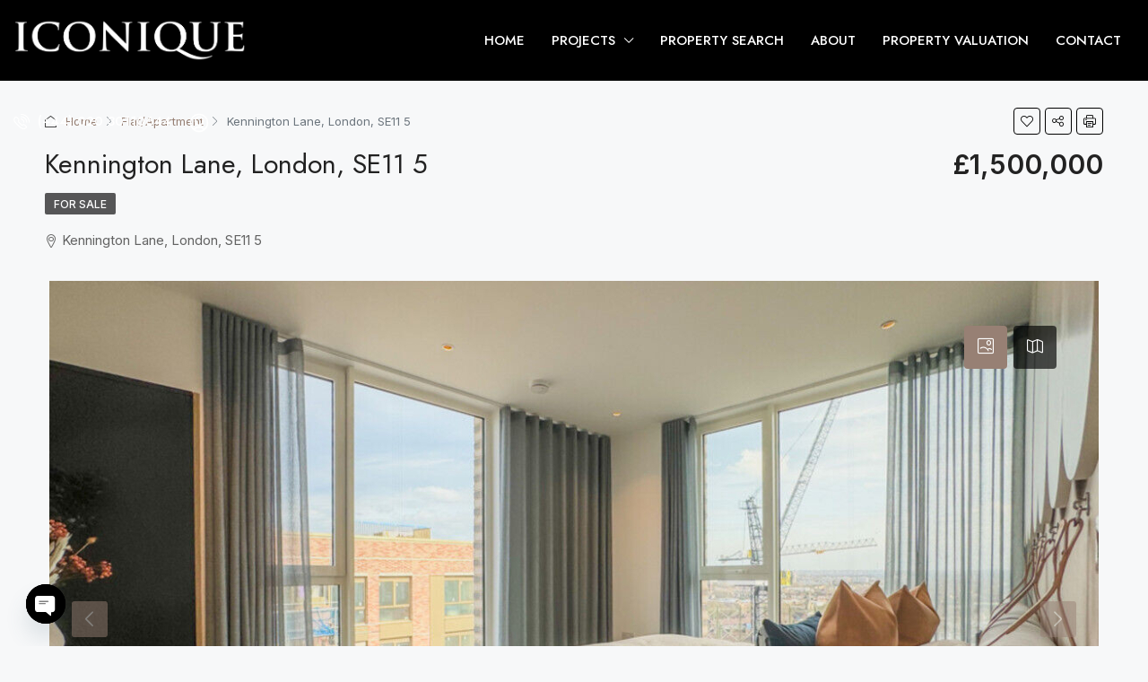

--- FILE ---
content_type: text/html; charset=UTF-8
request_url: https://iconiqueinternational.com/property/kennington-lane-london-se11-5-4/
body_size: 37982
content:
<!doctype html>
<html dir="ltr" lang="en-GB" prefix="og: https://ogp.me/ns#">
<head>
	<meta charset="UTF-8" />
	<meta name="viewport" content="width=device-width, initial-scale=1.0" />
	<link rel="profile" href="https://gmpg.org/xfn/11" />
    <meta name="format-detection" content="telephone=no">
	
		<!-- All in One SEO 4.9.3 - aioseo.com -->
	<meta name="description" content="Located in the heart of London&#039;s Zone 1, Phoenix Court offers an exceptional living experience characterized by its rich history, expansive greenery, and dynamic atmosphere." />
	<meta name="robots" content="max-image-preview:large" />
	<meta name="author" content="Lewis Clatworthy"/>
	<link rel="canonical" href="https://iconiqueinternational.com/property/kennington-lane-london-se11-5-4/" />
	<meta name="generator" content="All in One SEO (AIOSEO) 4.9.3" />
		<meta property="og:locale" content="en_GB" />
		<meta property="og:site_name" content="Iconique International - Luxury Property" />
		<meta property="og:type" content="article" />
		<meta property="og:title" content="Kennington Lane, London, SE11 5 - Iconique International" />
		<meta property="og:description" content="Located in the heart of London&#039;s Zone 1, Phoenix Court offers an exceptional living experience characterized by its rich history, expansive greenery, and dynamic atmosphere." />
		<meta property="og:url" content="https://iconiqueinternational.com/property/kennington-lane-london-se11-5-4/" />
		<meta property="article:published_time" content="2024-04-09T10:40:25+00:00" />
		<meta property="article:modified_time" content="2026-01-02T11:01:24+00:00" />
		<meta name="twitter:card" content="summary_large_image" />
		<meta name="twitter:title" content="Kennington Lane, London, SE11 5 - Iconique International" />
		<meta name="twitter:description" content="Located in the heart of London&#039;s Zone 1, Phoenix Court offers an exceptional living experience characterized by its rich history, expansive greenery, and dynamic atmosphere." />
		<script type="application/ld+json" class="aioseo-schema">
			{"@context":"https:\/\/schema.org","@graph":[{"@type":"BreadcrumbList","@id":"https:\/\/iconiqueinternational.com\/property\/kennington-lane-london-se11-5-4\/#breadcrumblist","itemListElement":[{"@type":"ListItem","@id":"https:\/\/iconiqueinternational.com#listItem","position":1,"name":"Home","item":"https:\/\/iconiqueinternational.com","nextItem":{"@type":"ListItem","@id":"https:\/\/iconiqueinternational.com\/property\/#listItem","name":"Properties"}},{"@type":"ListItem","@id":"https:\/\/iconiqueinternational.com\/property\/#listItem","position":2,"name":"Properties","item":"https:\/\/iconiqueinternational.com\/property\/","nextItem":{"@type":"ListItem","@id":"https:\/\/iconiqueinternational.com\/?taxonomy=availability&term=for-sale#listItem","name":"For Sale"},"previousItem":{"@type":"ListItem","@id":"https:\/\/iconiqueinternational.com#listItem","name":"Home"}},{"@type":"ListItem","@id":"https:\/\/iconiqueinternational.com\/?taxonomy=availability&term=for-sale#listItem","position":3,"name":"For Sale","item":"https:\/\/iconiqueinternational.com\/?taxonomy=availability&term=for-sale","nextItem":{"@type":"ListItem","@id":"https:\/\/iconiqueinternational.com\/property\/kennington-lane-london-se11-5-4\/#listItem","name":"Kennington Lane, London, SE11 5"},"previousItem":{"@type":"ListItem","@id":"https:\/\/iconiqueinternational.com\/property\/#listItem","name":"Properties"}},{"@type":"ListItem","@id":"https:\/\/iconiqueinternational.com\/property\/kennington-lane-london-se11-5-4\/#listItem","position":4,"name":"Kennington Lane, London, SE11 5","previousItem":{"@type":"ListItem","@id":"https:\/\/iconiqueinternational.com\/?taxonomy=availability&term=for-sale#listItem","name":"For Sale"}}]},{"@type":"Organization","@id":"https:\/\/iconiqueinternational.com\/#organization","name":"Iconique International","description":"Luxury Property","url":"https:\/\/iconiqueinternational.com\/"},{"@type":"Person","@id":"https:\/\/iconiqueinternational.com\/blog\/author\/lewisclatworthy\/#author","url":"https:\/\/iconiqueinternational.com\/blog\/author\/lewisclatworthy\/","name":"Lewis Clatworthy","image":{"@type":"ImageObject","@id":"https:\/\/iconiqueinternational.com\/property\/kennington-lane-london-se11-5-4\/#authorImage","url":"https:\/\/secure.gravatar.com\/avatar\/c27f2752cc76c54081fcf393d7c1adf0b17acecbf77afdb81788af7ac05dcf12?s=96&d=mm&r=g","width":96,"height":96,"caption":"Lewis Clatworthy"}},{"@type":"RealEstateListing","@id":"https:\/\/iconiqueinternational.com\/property\/kennington-lane-london-se11-5-4\/#realEstateListing","url":"https:\/\/iconiqueinternational.com\/property\/kennington-lane-london-se11-5-4\/","name":"Kennington Lane, London, SE11 5","description":"Located in the heart of London's Zone 1, Phoenix Court offers an exceptional living experience characterized by its rich history, expansive greenery, and dynamic atmosphere.","datePosted":"2024-04-09T10:49:59+00:00","image":["https:\/\/iconiqueinternational.com\/wp-content\/uploads\/2024\/04\/49108-4.jpg","https:\/\/iconiqueinternational.com\/wp-content\/uploads\/2024\/04\/49108-13.jpg","https:\/\/iconiqueinternational.com\/wp-content\/uploads\/2024\/04\/49108-15.jpg","https:\/\/iconiqueinternational.com\/wp-content\/uploads\/2024\/04\/49108-22.jpg"],"mainEntityOfPage":"https:\/\/iconiqueinternational.com\/property\/kennington-lane-london-se11-5-4\/","offers":{"@type":"Offer","price":1500000,"priceCurrency":"GBP","businessFunction":"https:\/\/purl.org\/goodrelations\/v1#Sell","itemOffered":{"@type":["Residence","SingleFamilyResidence"],"address":{"@type":"PostalAddress","streetAddress":"Kennington Lane","addressRegion":"London","postalCode":"SE11 5QY","addressCountry":"GB"},"geo":{"@type":"GeoCoordinates","latitude":51.486748435588,"longitude":-0.11621905262592},"numberOfBedrooms":3,"numberOfBathroomsTotal":2},"url":"https:\/\/iconiqueinternational.com\/property\/kennington-lane-london-se11-5-4\/"}},{"@type":"WebPage","@id":"https:\/\/iconiqueinternational.com\/property\/kennington-lane-london-se11-5-4\/#webpage","url":"https:\/\/iconiqueinternational.com\/property\/kennington-lane-london-se11-5-4\/","name":"Kennington Lane, London, SE11 5 - Iconique International","description":"Located in the heart of London's Zone 1, Phoenix Court offers an exceptional living experience characterized by its rich history, expansive greenery, and dynamic atmosphere.","inLanguage":"en-GB","isPartOf":{"@id":"https:\/\/iconiqueinternational.com\/#website"},"breadcrumb":{"@id":"https:\/\/iconiqueinternational.com\/property\/kennington-lane-london-se11-5-4\/#breadcrumblist"},"author":{"@id":"https:\/\/iconiqueinternational.com\/blog\/author\/lewisclatworthy\/#author"},"creator":{"@id":"https:\/\/iconiqueinternational.com\/blog\/author\/lewisclatworthy\/#author"},"image":{"@type":"ImageObject","url":"https:\/\/iconiqueinternational.com\/wp-content\/uploads\/2024\/04\/49108-4.jpg","@id":"https:\/\/iconiqueinternational.com\/property\/kennington-lane-london-se11-5-4\/#mainImage","width":1200,"height":900},"primaryImageOfPage":{"@id":"https:\/\/iconiqueinternational.com\/property\/kennington-lane-london-se11-5-4\/#mainImage"},"datePublished":"2024-04-09T10:40:25+00:00","dateModified":"2026-01-02T11:01:24+00:00"},{"@type":"WebSite","@id":"https:\/\/iconiqueinternational.com\/#website","url":"https:\/\/iconiqueinternational.com\/","name":"Iconique International","description":"Luxury Property","inLanguage":"en-GB","publisher":{"@id":"https:\/\/iconiqueinternational.com\/#organization"}}]}
		</script>
		<!-- All in One SEO -->


	<!-- This site is optimized with the Yoast SEO plugin v26.7 - https://yoast.com/wordpress/plugins/seo/ -->
	<title>Kennington Lane, London, SE11 5 - Iconique International</title>
	<link rel="canonical" href="https://iconiqueinternational.com/property/kennington-lane-london-se11-5-4/" />
	<meta property="og:locale" content="en_GB" />
	<meta property="og:type" content="article" />
	<meta property="og:title" content="Kennington Lane, London, SE11 5 - Iconique International" />
	<meta property="og:description" content="Located in the heart of London&#039;s Zone 1, Phoenix Court offers an exceptional living experience characterized by its rich history, expansive greenery, and dynamic atmosphere." />
	<meta property="og:url" content="https://iconiqueinternational.com/property/kennington-lane-london-se11-5-4/" />
	<meta property="og:site_name" content="Iconique International" />
	<meta property="article:modified_time" content="2026-01-02T11:01:24+00:00" />
	<meta property="og:image" content="https://iconiqueinternational.com/wp-content/uploads/2024/04/49108-4.jpg" />
	<meta property="og:image:width" content="1200" />
	<meta property="og:image:height" content="900" />
	<meta property="og:image:type" content="image/jpeg" />
	<meta name="twitter:card" content="summary_large_image" />
	<meta name="twitter:label1" content="Estimated reading time" />
	<meta name="twitter:data1" content="1 minute" />
	<script type="application/ld+json" class="yoast-schema-graph">{"@context":"https://schema.org","@graph":[{"@type":["WebPage","RealEstateListing"],"@id":"https://iconiqueinternational.com/property/kennington-lane-london-se11-5-4/","url":"https://iconiqueinternational.com/property/kennington-lane-london-se11-5-4/","name":"Kennington Lane, London, SE11 5 - Iconique International","isPartOf":{"@id":"https://iconiqueinternational.com/#website"},"primaryImageOfPage":{"@id":"https://iconiqueinternational.com/property/kennington-lane-london-se11-5-4/#primaryimage"},"image":{"@id":"https://iconiqueinternational.com/property/kennington-lane-london-se11-5-4/#primaryimage"},"thumbnailUrl":"https://iconiqueinternational.com/wp-content/uploads/2024/04/49108-4.jpg","datePublished":"2024-04-09T10:40:25+00:00","dateModified":"2026-01-02T11:01:24+00:00","breadcrumb":{"@id":"https://iconiqueinternational.com/property/kennington-lane-london-se11-5-4/#breadcrumb"},"inLanguage":"en-GB","potentialAction":[{"@type":"ReadAction","target":["https://iconiqueinternational.com/property/kennington-lane-london-se11-5-4/"]}],"datePosted":"2024-04-09T10:49:59+00:00","offers":{"@type":"Offer","@id":"https://iconiqueinternational.com/property/kennington-lane-london-se11-5-4/#/offer/49108","price":1500000,"priceCurrency":"GBP","businessFunction":"https://purl.org/goodrelations/v1#Sell","itemOffered":{"@id":"https://iconiqueinternational.com/property/kennington-lane-london-se11-5-4/#/residence/49108"},"url":"https://iconiqueinternational.com/property/kennington-lane-london-se11-5-4/"},"mainEntity":{"@id":"https://iconiqueinternational.com/property/kennington-lane-london-se11-5-4/#/residence/49108"}},{"@type":"ImageObject","inLanguage":"en-GB","@id":"https://iconiqueinternational.com/property/kennington-lane-london-se11-5-4/#primaryimage","url":"https://iconiqueinternational.com/wp-content/uploads/2024/04/49108-4.jpg","contentUrl":"https://iconiqueinternational.com/wp-content/uploads/2024/04/49108-4.jpg","width":1200,"height":900},{"@type":"BreadcrumbList","@id":"https://iconiqueinternational.com/property/kennington-lane-london-se11-5-4/#breadcrumb","itemListElement":[{"@type":"ListItem","position":1,"name":"Home","item":"https://iconiqueinternational.com/"},{"@type":"ListItem","position":2,"name":"Properties","item":"https://iconiqueinternational.com/property/"},{"@type":"ListItem","position":3,"name":"Kennington Lane, London, SE11 5"}]},{"@type":"WebSite","@id":"https://iconiqueinternational.com/#website","url":"https://iconiqueinternational.com/","name":"Iconique International","description":"Luxury Property","publisher":{"@id":"https://iconiqueinternational.com/#organization"},"potentialAction":[{"@type":"SearchAction","target":{"@type":"EntryPoint","urlTemplate":"https://iconiqueinternational.com/?s={search_term_string}"},"query-input":{"@type":"PropertyValueSpecification","valueRequired":true,"valueName":"search_term_string"}}],"inLanguage":"en-GB"},{"@type":"Organization","@id":"https://iconiqueinternational.com/#organization","name":"Iconique International","url":"https://iconiqueinternational.com/","logo":{"@type":"ImageObject","inLanguage":"en-GB","@id":"https://iconiqueinternational.com/#/schema/logo/image/","url":"https://iconiqueinternational.com/wp-content/uploads/2023/06/Iconic-logo.png","contentUrl":"https://iconiqueinternational.com/wp-content/uploads/2023/06/Iconic-logo.png","width":8870,"height":3245,"caption":"Iconique International"},"image":{"@id":"https://iconiqueinternational.com/#/schema/logo/image/"}},{"@type":["Residence","SingleFamilyResidence"],"@id":"https://iconiqueinternational.com/property/kennington-lane-london-se11-5-4/#/residence/49108","url":"https://iconiqueinternational.com/property/kennington-lane-london-se11-5-4/","name":"Kennington Lane, London, SE11 5","address":{"@type":"PostalAddress","streetAddress":"Kennington Lane","addressRegion":"London","postalCode":"SE11 5QY","addressCountry":"GB"},"geo":{"@type":"GeoCoordinates","latitude":51.486748435588,"longitude":-0.11621905262592},"numberOfBedrooms":3,"numberOfBathroomsTotal":2,"image":["https://iconiqueinternational.com/wp-content/uploads/2024/04/49108-4.jpg","https://iconiqueinternational.com/wp-content/uploads/2024/04/49108-13.jpg","https://iconiqueinternational.com/wp-content/uploads/2024/04/49108-15.jpg","https://iconiqueinternational.com/wp-content/uploads/2024/04/49108-22.jpg"]}]}</script>
	<!-- / Yoast SEO plugin. -->


<link rel='dns-prefetch' href='//unpkg.com' />
<link rel='dns-prefetch' href='//fonts.googleapis.com' />
<link rel='preconnect' href='https://fonts.gstatic.com' crossorigin />
<link rel="alternate" type="application/rss+xml" title="Iconique International &raquo; Feed" href="https://iconiqueinternational.com/feed/" />
<link rel="alternate" title="oEmbed (JSON)" type="application/json+oembed" href="https://iconiqueinternational.com/wp-json/oembed/1.0/embed?url=https%3A%2F%2Ficoniqueinternational.com%2Fproperty%2Fkennington-lane-london-se11-5-4%2F" />
<link rel="alternate" title="oEmbed (XML)" type="text/xml+oembed" href="https://iconiqueinternational.com/wp-json/oembed/1.0/embed?url=https%3A%2F%2Ficoniqueinternational.com%2Fproperty%2Fkennington-lane-london-se11-5-4%2F&#038;format=xml" />
		<!-- This site uses the Google Analytics by MonsterInsights plugin v9.11.1 - Using Analytics tracking - https://www.monsterinsights.com/ -->
							<script src="//www.googletagmanager.com/gtag/js?id=G-SEDZ0NMJ8E"  data-cfasync="false" data-wpfc-render="false" type="text/javascript" async></script>
			<script data-cfasync="false" data-wpfc-render="false" type="text/javascript">
				var mi_version = '9.11.1';
				var mi_track_user = true;
				var mi_no_track_reason = '';
								var MonsterInsightsDefaultLocations = {"page_location":"https:\/\/iconiqueinternational.com\/property\/kennington-lane-london-se11-5-4\/"};
								if ( typeof MonsterInsightsPrivacyGuardFilter === 'function' ) {
					var MonsterInsightsLocations = (typeof MonsterInsightsExcludeQuery === 'object') ? MonsterInsightsPrivacyGuardFilter( MonsterInsightsExcludeQuery ) : MonsterInsightsPrivacyGuardFilter( MonsterInsightsDefaultLocations );
				} else {
					var MonsterInsightsLocations = (typeof MonsterInsightsExcludeQuery === 'object') ? MonsterInsightsExcludeQuery : MonsterInsightsDefaultLocations;
				}

								var disableStrs = [
										'ga-disable-G-SEDZ0NMJ8E',
									];

				/* Function to detect opted out users */
				function __gtagTrackerIsOptedOut() {
					for (var index = 0; index < disableStrs.length; index++) {
						if (document.cookie.indexOf(disableStrs[index] + '=true') > -1) {
							return true;
						}
					}

					return false;
				}

				/* Disable tracking if the opt-out cookie exists. */
				if (__gtagTrackerIsOptedOut()) {
					for (var index = 0; index < disableStrs.length; index++) {
						window[disableStrs[index]] = true;
					}
				}

				/* Opt-out function */
				function __gtagTrackerOptout() {
					for (var index = 0; index < disableStrs.length; index++) {
						document.cookie = disableStrs[index] + '=true; expires=Thu, 31 Dec 2099 23:59:59 UTC; path=/';
						window[disableStrs[index]] = true;
					}
				}

				if ('undefined' === typeof gaOptout) {
					function gaOptout() {
						__gtagTrackerOptout();
					}
				}
								window.dataLayer = window.dataLayer || [];

				window.MonsterInsightsDualTracker = {
					helpers: {},
					trackers: {},
				};
				if (mi_track_user) {
					function __gtagDataLayer() {
						dataLayer.push(arguments);
					}

					function __gtagTracker(type, name, parameters) {
						if (!parameters) {
							parameters = {};
						}

						if (parameters.send_to) {
							__gtagDataLayer.apply(null, arguments);
							return;
						}

						if (type === 'event') {
														parameters.send_to = monsterinsights_frontend.v4_id;
							var hookName = name;
							if (typeof parameters['event_category'] !== 'undefined') {
								hookName = parameters['event_category'] + ':' + name;
							}

							if (typeof MonsterInsightsDualTracker.trackers[hookName] !== 'undefined') {
								MonsterInsightsDualTracker.trackers[hookName](parameters);
							} else {
								__gtagDataLayer('event', name, parameters);
							}
							
						} else {
							__gtagDataLayer.apply(null, arguments);
						}
					}

					__gtagTracker('js', new Date());
					__gtagTracker('set', {
						'developer_id.dZGIzZG': true,
											});
					if ( MonsterInsightsLocations.page_location ) {
						__gtagTracker('set', MonsterInsightsLocations);
					}
										__gtagTracker('config', 'G-SEDZ0NMJ8E', {"forceSSL":"true","link_attribution":"true"} );
										window.gtag = __gtagTracker;										(function () {
						/* https://developers.google.com/analytics/devguides/collection/analyticsjs/ */
						/* ga and __gaTracker compatibility shim. */
						var noopfn = function () {
							return null;
						};
						var newtracker = function () {
							return new Tracker();
						};
						var Tracker = function () {
							return null;
						};
						var p = Tracker.prototype;
						p.get = noopfn;
						p.set = noopfn;
						p.send = function () {
							var args = Array.prototype.slice.call(arguments);
							args.unshift('send');
							__gaTracker.apply(null, args);
						};
						var __gaTracker = function () {
							var len = arguments.length;
							if (len === 0) {
								return;
							}
							var f = arguments[len - 1];
							if (typeof f !== 'object' || f === null || typeof f.hitCallback !== 'function') {
								if ('send' === arguments[0]) {
									var hitConverted, hitObject = false, action;
									if ('event' === arguments[1]) {
										if ('undefined' !== typeof arguments[3]) {
											hitObject = {
												'eventAction': arguments[3],
												'eventCategory': arguments[2],
												'eventLabel': arguments[4],
												'value': arguments[5] ? arguments[5] : 1,
											}
										}
									}
									if ('pageview' === arguments[1]) {
										if ('undefined' !== typeof arguments[2]) {
											hitObject = {
												'eventAction': 'page_view',
												'page_path': arguments[2],
											}
										}
									}
									if (typeof arguments[2] === 'object') {
										hitObject = arguments[2];
									}
									if (typeof arguments[5] === 'object') {
										Object.assign(hitObject, arguments[5]);
									}
									if ('undefined' !== typeof arguments[1].hitType) {
										hitObject = arguments[1];
										if ('pageview' === hitObject.hitType) {
											hitObject.eventAction = 'page_view';
										}
									}
									if (hitObject) {
										action = 'timing' === arguments[1].hitType ? 'timing_complete' : hitObject.eventAction;
										hitConverted = mapArgs(hitObject);
										__gtagTracker('event', action, hitConverted);
									}
								}
								return;
							}

							function mapArgs(args) {
								var arg, hit = {};
								var gaMap = {
									'eventCategory': 'event_category',
									'eventAction': 'event_action',
									'eventLabel': 'event_label',
									'eventValue': 'event_value',
									'nonInteraction': 'non_interaction',
									'timingCategory': 'event_category',
									'timingVar': 'name',
									'timingValue': 'value',
									'timingLabel': 'event_label',
									'page': 'page_path',
									'location': 'page_location',
									'title': 'page_title',
									'referrer' : 'page_referrer',
								};
								for (arg in args) {
																		if (!(!args.hasOwnProperty(arg) || !gaMap.hasOwnProperty(arg))) {
										hit[gaMap[arg]] = args[arg];
									} else {
										hit[arg] = args[arg];
									}
								}
								return hit;
							}

							try {
								f.hitCallback();
							} catch (ex) {
							}
						};
						__gaTracker.create = newtracker;
						__gaTracker.getByName = newtracker;
						__gaTracker.getAll = function () {
							return [];
						};
						__gaTracker.remove = noopfn;
						__gaTracker.loaded = true;
						window['__gaTracker'] = __gaTracker;
					})();
									} else {
										console.log("");
					(function () {
						function __gtagTracker() {
							return null;
						}

						window['__gtagTracker'] = __gtagTracker;
						window['gtag'] = __gtagTracker;
					})();
									}
			</script>
							<!-- / Google Analytics by MonsterInsights -->
		<style id='wp-img-auto-sizes-contain-inline-css' type='text/css'>
img:is([sizes=auto i],[sizes^="auto," i]){contain-intrinsic-size:3000px 1500px}
/*# sourceURL=wp-img-auto-sizes-contain-inline-css */
</style>
<style id='wp-emoji-styles-inline-css' type='text/css'>

	img.wp-smiley, img.emoji {
		display: inline !important;
		border: none !important;
		box-shadow: none !important;
		height: 1em !important;
		width: 1em !important;
		margin: 0 0.07em !important;
		vertical-align: -0.1em !important;
		background: none !important;
		padding: 0 !important;
	}
/*# sourceURL=wp-emoji-styles-inline-css */
</style>
<link rel='stylesheet' id='wp-block-library-css' href='https://iconiqueinternational.com/wp-includes/css/dist/block-library/style.min.css?ver=6.9' type='text/css' media='all' />
<style id='classic-theme-styles-inline-css' type='text/css'>
/*! This file is auto-generated */
.wp-block-button__link{color:#fff;background-color:#32373c;border-radius:9999px;box-shadow:none;text-decoration:none;padding:calc(.667em + 2px) calc(1.333em + 2px);font-size:1.125em}.wp-block-file__button{background:#32373c;color:#fff;text-decoration:none}
/*# sourceURL=/wp-includes/css/classic-themes.min.css */
</style>
<link rel='stylesheet' id='aioseo/css/src/vue/standalone/blocks/table-of-contents/global.scss-css' href='https://iconiqueinternational.com/wp-content/plugins/all-in-one-seo-pack/dist/Lite/assets/css/table-of-contents/global.e90f6d47.css?ver=4.9.3' type='text/css' media='all' />
<style id='global-styles-inline-css' type='text/css'>
:root{--wp--preset--aspect-ratio--square: 1;--wp--preset--aspect-ratio--4-3: 4/3;--wp--preset--aspect-ratio--3-4: 3/4;--wp--preset--aspect-ratio--3-2: 3/2;--wp--preset--aspect-ratio--2-3: 2/3;--wp--preset--aspect-ratio--16-9: 16/9;--wp--preset--aspect-ratio--9-16: 9/16;--wp--preset--color--black: #000000;--wp--preset--color--cyan-bluish-gray: #abb8c3;--wp--preset--color--white: #ffffff;--wp--preset--color--pale-pink: #f78da7;--wp--preset--color--vivid-red: #cf2e2e;--wp--preset--color--luminous-vivid-orange: #ff6900;--wp--preset--color--luminous-vivid-amber: #fcb900;--wp--preset--color--light-green-cyan: #7bdcb5;--wp--preset--color--vivid-green-cyan: #00d084;--wp--preset--color--pale-cyan-blue: #8ed1fc;--wp--preset--color--vivid-cyan-blue: #0693e3;--wp--preset--color--vivid-purple: #9b51e0;--wp--preset--gradient--vivid-cyan-blue-to-vivid-purple: linear-gradient(135deg,rgb(6,147,227) 0%,rgb(155,81,224) 100%);--wp--preset--gradient--light-green-cyan-to-vivid-green-cyan: linear-gradient(135deg,rgb(122,220,180) 0%,rgb(0,208,130) 100%);--wp--preset--gradient--luminous-vivid-amber-to-luminous-vivid-orange: linear-gradient(135deg,rgb(252,185,0) 0%,rgb(255,105,0) 100%);--wp--preset--gradient--luminous-vivid-orange-to-vivid-red: linear-gradient(135deg,rgb(255,105,0) 0%,rgb(207,46,46) 100%);--wp--preset--gradient--very-light-gray-to-cyan-bluish-gray: linear-gradient(135deg,rgb(238,238,238) 0%,rgb(169,184,195) 100%);--wp--preset--gradient--cool-to-warm-spectrum: linear-gradient(135deg,rgb(74,234,220) 0%,rgb(151,120,209) 20%,rgb(207,42,186) 40%,rgb(238,44,130) 60%,rgb(251,105,98) 80%,rgb(254,248,76) 100%);--wp--preset--gradient--blush-light-purple: linear-gradient(135deg,rgb(255,206,236) 0%,rgb(152,150,240) 100%);--wp--preset--gradient--blush-bordeaux: linear-gradient(135deg,rgb(254,205,165) 0%,rgb(254,45,45) 50%,rgb(107,0,62) 100%);--wp--preset--gradient--luminous-dusk: linear-gradient(135deg,rgb(255,203,112) 0%,rgb(199,81,192) 50%,rgb(65,88,208) 100%);--wp--preset--gradient--pale-ocean: linear-gradient(135deg,rgb(255,245,203) 0%,rgb(182,227,212) 50%,rgb(51,167,181) 100%);--wp--preset--gradient--electric-grass: linear-gradient(135deg,rgb(202,248,128) 0%,rgb(113,206,126) 100%);--wp--preset--gradient--midnight: linear-gradient(135deg,rgb(2,3,129) 0%,rgb(40,116,252) 100%);--wp--preset--font-size--small: 13px;--wp--preset--font-size--medium: 20px;--wp--preset--font-size--large: 36px;--wp--preset--font-size--x-large: 42px;--wp--preset--spacing--20: 0.44rem;--wp--preset--spacing--30: 0.67rem;--wp--preset--spacing--40: 1rem;--wp--preset--spacing--50: 1.5rem;--wp--preset--spacing--60: 2.25rem;--wp--preset--spacing--70: 3.38rem;--wp--preset--spacing--80: 5.06rem;--wp--preset--shadow--natural: 6px 6px 9px rgba(0, 0, 0, 0.2);--wp--preset--shadow--deep: 12px 12px 50px rgba(0, 0, 0, 0.4);--wp--preset--shadow--sharp: 6px 6px 0px rgba(0, 0, 0, 0.2);--wp--preset--shadow--outlined: 6px 6px 0px -3px rgb(255, 255, 255), 6px 6px rgb(0, 0, 0);--wp--preset--shadow--crisp: 6px 6px 0px rgb(0, 0, 0);}:where(.is-layout-flex){gap: 0.5em;}:where(.is-layout-grid){gap: 0.5em;}body .is-layout-flex{display: flex;}.is-layout-flex{flex-wrap: wrap;align-items: center;}.is-layout-flex > :is(*, div){margin: 0;}body .is-layout-grid{display: grid;}.is-layout-grid > :is(*, div){margin: 0;}:where(.wp-block-columns.is-layout-flex){gap: 2em;}:where(.wp-block-columns.is-layout-grid){gap: 2em;}:where(.wp-block-post-template.is-layout-flex){gap: 1.25em;}:where(.wp-block-post-template.is-layout-grid){gap: 1.25em;}.has-black-color{color: var(--wp--preset--color--black) !important;}.has-cyan-bluish-gray-color{color: var(--wp--preset--color--cyan-bluish-gray) !important;}.has-white-color{color: var(--wp--preset--color--white) !important;}.has-pale-pink-color{color: var(--wp--preset--color--pale-pink) !important;}.has-vivid-red-color{color: var(--wp--preset--color--vivid-red) !important;}.has-luminous-vivid-orange-color{color: var(--wp--preset--color--luminous-vivid-orange) !important;}.has-luminous-vivid-amber-color{color: var(--wp--preset--color--luminous-vivid-amber) !important;}.has-light-green-cyan-color{color: var(--wp--preset--color--light-green-cyan) !important;}.has-vivid-green-cyan-color{color: var(--wp--preset--color--vivid-green-cyan) !important;}.has-pale-cyan-blue-color{color: var(--wp--preset--color--pale-cyan-blue) !important;}.has-vivid-cyan-blue-color{color: var(--wp--preset--color--vivid-cyan-blue) !important;}.has-vivid-purple-color{color: var(--wp--preset--color--vivid-purple) !important;}.has-black-background-color{background-color: var(--wp--preset--color--black) !important;}.has-cyan-bluish-gray-background-color{background-color: var(--wp--preset--color--cyan-bluish-gray) !important;}.has-white-background-color{background-color: var(--wp--preset--color--white) !important;}.has-pale-pink-background-color{background-color: var(--wp--preset--color--pale-pink) !important;}.has-vivid-red-background-color{background-color: var(--wp--preset--color--vivid-red) !important;}.has-luminous-vivid-orange-background-color{background-color: var(--wp--preset--color--luminous-vivid-orange) !important;}.has-luminous-vivid-amber-background-color{background-color: var(--wp--preset--color--luminous-vivid-amber) !important;}.has-light-green-cyan-background-color{background-color: var(--wp--preset--color--light-green-cyan) !important;}.has-vivid-green-cyan-background-color{background-color: var(--wp--preset--color--vivid-green-cyan) !important;}.has-pale-cyan-blue-background-color{background-color: var(--wp--preset--color--pale-cyan-blue) !important;}.has-vivid-cyan-blue-background-color{background-color: var(--wp--preset--color--vivid-cyan-blue) !important;}.has-vivid-purple-background-color{background-color: var(--wp--preset--color--vivid-purple) !important;}.has-black-border-color{border-color: var(--wp--preset--color--black) !important;}.has-cyan-bluish-gray-border-color{border-color: var(--wp--preset--color--cyan-bluish-gray) !important;}.has-white-border-color{border-color: var(--wp--preset--color--white) !important;}.has-pale-pink-border-color{border-color: var(--wp--preset--color--pale-pink) !important;}.has-vivid-red-border-color{border-color: var(--wp--preset--color--vivid-red) !important;}.has-luminous-vivid-orange-border-color{border-color: var(--wp--preset--color--luminous-vivid-orange) !important;}.has-luminous-vivid-amber-border-color{border-color: var(--wp--preset--color--luminous-vivid-amber) !important;}.has-light-green-cyan-border-color{border-color: var(--wp--preset--color--light-green-cyan) !important;}.has-vivid-green-cyan-border-color{border-color: var(--wp--preset--color--vivid-green-cyan) !important;}.has-pale-cyan-blue-border-color{border-color: var(--wp--preset--color--pale-cyan-blue) !important;}.has-vivid-cyan-blue-border-color{border-color: var(--wp--preset--color--vivid-cyan-blue) !important;}.has-vivid-purple-border-color{border-color: var(--wp--preset--color--vivid-purple) !important;}.has-vivid-cyan-blue-to-vivid-purple-gradient-background{background: var(--wp--preset--gradient--vivid-cyan-blue-to-vivid-purple) !important;}.has-light-green-cyan-to-vivid-green-cyan-gradient-background{background: var(--wp--preset--gradient--light-green-cyan-to-vivid-green-cyan) !important;}.has-luminous-vivid-amber-to-luminous-vivid-orange-gradient-background{background: var(--wp--preset--gradient--luminous-vivid-amber-to-luminous-vivid-orange) !important;}.has-luminous-vivid-orange-to-vivid-red-gradient-background{background: var(--wp--preset--gradient--luminous-vivid-orange-to-vivid-red) !important;}.has-very-light-gray-to-cyan-bluish-gray-gradient-background{background: var(--wp--preset--gradient--very-light-gray-to-cyan-bluish-gray) !important;}.has-cool-to-warm-spectrum-gradient-background{background: var(--wp--preset--gradient--cool-to-warm-spectrum) !important;}.has-blush-light-purple-gradient-background{background: var(--wp--preset--gradient--blush-light-purple) !important;}.has-blush-bordeaux-gradient-background{background: var(--wp--preset--gradient--blush-bordeaux) !important;}.has-luminous-dusk-gradient-background{background: var(--wp--preset--gradient--luminous-dusk) !important;}.has-pale-ocean-gradient-background{background: var(--wp--preset--gradient--pale-ocean) !important;}.has-electric-grass-gradient-background{background: var(--wp--preset--gradient--electric-grass) !important;}.has-midnight-gradient-background{background: var(--wp--preset--gradient--midnight) !important;}.has-small-font-size{font-size: var(--wp--preset--font-size--small) !important;}.has-medium-font-size{font-size: var(--wp--preset--font-size--medium) !important;}.has-large-font-size{font-size: var(--wp--preset--font-size--large) !important;}.has-x-large-font-size{font-size: var(--wp--preset--font-size--x-large) !important;}
:where(.wp-block-post-template.is-layout-flex){gap: 1.25em;}:where(.wp-block-post-template.is-layout-grid){gap: 1.25em;}
:where(.wp-block-term-template.is-layout-flex){gap: 1.25em;}:where(.wp-block-term-template.is-layout-grid){gap: 1.25em;}
:where(.wp-block-columns.is-layout-flex){gap: 2em;}:where(.wp-block-columns.is-layout-grid){gap: 2em;}
:root :where(.wp-block-pullquote){font-size: 1.5em;line-height: 1.6;}
/*# sourceURL=global-styles-inline-css */
</style>
<link rel='stylesheet' id='propertyhive_fancybox_css-css' href='//iconiqueinternational.com/wp-content/plugins/propertyhive/assets/css/jquery.fancybox.css?ver=3.5.7' type='text/css' media='all' />
<link rel='stylesheet' id='flexslider_css-css' href='//iconiqueinternational.com/wp-content/plugins/propertyhive/assets/css/flexslider.css?ver=2.7.2' type='text/css' media='all' />
<link rel='stylesheet' id='multiselect-css' href='//iconiqueinternational.com/wp-content/plugins/propertyhive/assets/css/jquery.multiselect.css?ver=2.4.18' type='text/css' media='all' />
<link rel='stylesheet' id='propertyhive-general-css' href='//iconiqueinternational.com/wp-content/plugins/propertyhive/assets/css/propertyhive.css?ver=2.1.14' type='text/css' media='all' />
<link rel='stylesheet' id='extendify-utility-styles-css' href='https://iconiqueinternational.com/wp-content/plugins/extendify/public/build/utility-minimum.css?ver=6.9' type='text/css' media='all' />
<link rel='stylesheet' id='bootstrap-css' href='https://iconiqueinternational.com/wp-content/themes/houzez/css/bootstrap.min.css?ver=4.5.0' type='text/css' media='all' />
<link rel='stylesheet' id='bootstrap-select-css' href='https://iconiqueinternational.com/wp-content/themes/houzez/css/bootstrap-select.min.css?ver=1.13.18' type='text/css' media='all' />
<link rel='stylesheet' id='font-awesome-5-all-css' href='https://iconiqueinternational.com/wp-content/themes/houzez/css/font-awesome/css/all.min.css?ver=5.14.0' type='text/css' media='all' />
<link rel='stylesheet' id='houzez-icons-css' href='https://iconiqueinternational.com/wp-content/themes/houzez/css/icons.css?ver=3.2.1' type='text/css' media='all' />
<link rel='stylesheet' id='lightslider-css' href='https://iconiqueinternational.com/wp-content/themes/houzez/css/lightslider.css?ver=1.1.3' type='text/css' media='all' />
<link rel='stylesheet' id='slick-min-css' href='https://iconiqueinternational.com/wp-content/themes/houzez/css/slick-min.css?ver=3.2.1' type='text/css' media='all' />
<link rel='stylesheet' id='slick-theme-min-css' href='https://iconiqueinternational.com/wp-content/themes/houzez/css/slick-theme-min.css?ver=3.2.1' type='text/css' media='all' />
<link rel='stylesheet' id='jquery-ui-css' href='https://iconiqueinternational.com/wp-content/themes/houzez/css/jquery-ui.min.css?ver=1.12.1' type='text/css' media='all' />
<link rel='stylesheet' id='bootstrap-datepicker-css' href='https://iconiqueinternational.com/wp-content/themes/houzez/css/bootstrap-datepicker.min.css?ver=1.8.0' type='text/css' media='all' />
<link rel='stylesheet' id='houzez-main-css' href='https://iconiqueinternational.com/wp-content/themes/houzez/css/main.css?ver=3.2.1' type='text/css' media='all' />
<link rel='stylesheet' id='houzez-styling-options-css' href='https://iconiqueinternational.com/wp-content/themes/houzez/css/styling-options.css?ver=3.2.1' type='text/css' media='all' />
<link rel='stylesheet' id='houzez-style-css' href='https://iconiqueinternational.com/wp-content/themes/houzez-child/style.css?ver=3.2.1' type='text/css' media='all' />
<style id='houzez-style-inline-css' type='text/css'>

        @media (min-width: 1200px) {
          .container {
              max-width: 1210px;
          }
        }
        body {
            font-family: Inter;
            font-size: 16px;
            font-weight: 400;
            line-height: 30px;
            text-transform: none;
        }
        .main-nav,
        .dropdown-menu,
        .login-register,
        .btn.btn-create-listing,
        .logged-in-nav,
        .btn-phone-number {
          font-family: Jost;
          font-size: 15px;
          font-weight: 500;
          text-align: left;
          text-transform: none;
        }

        .btn,
        .houzez-search-button,
        .houzez-submit-button,
        .form-control,
        .bootstrap-select .text,
        .sort-by-title,
        .woocommerce ul.products li.product .button {
          font-family: Inter;
          font-size: 16px; 
        }
        
        h1, h2, h3, h4, h5, h6, .item-title {
          font-family: Jost;
          font-weight: 400;
          text-transform: none;
        }

        .post-content-wrap h1, .post-content-wrap h2, .post-content-wrap h3, .post-content-wrap h4, .post-content-wrap h5, .post-content-wrap h6 {
          font-weight: 400;
          text-transform: none;
          text-align: inherit; 
        }

        .top-bar-wrap {
            font-family: Inter;
            font-size: 15px;
            font-weight: 300;
            line-height: 25px;
            text-align: left;
            text-transform: none;   
        }
        .footer-wrap {
            font-family: Inter;
            font-size: 14px;
            font-weight: 300;
            line-height: 25px;
            text-align: left;
            text-transform: none;
        }
        
        .header-v1 .header-inner-wrap,
        .header-v1 .navbar-logged-in-wrap {
            line-height: 60px;
            height: 60px; 
        }
        .header-v2 .header-top .navbar {
          height: 110px; 
        }

        .header-v2 .header-bottom .header-inner-wrap,
        .header-v2 .header-bottom .navbar-logged-in-wrap {
          line-height: 54px;
          height: 54px; 
        }

        .header-v3 .header-top .header-inner-wrap,
        .header-v3 .header-top .header-contact-wrap {
          height: 80px;
          line-height: 80px; 
        }
        .header-v3 .header-bottom .header-inner-wrap,
        .header-v3 .header-bottom .navbar-logged-in-wrap {
          line-height: 54px;
          height: 54px; 
        }
        .header-v4 .header-inner-wrap,
        .header-v4 .navbar-logged-in-wrap {
          line-height: 90px;
          height: 90px; 
        }
        .header-v5 .header-top .header-inner-wrap,
        .header-v5 .header-top .navbar-logged-in-wrap {
          line-height: 110px;
          height: 110px; 
        }
        .header-v5 .header-bottom .header-inner-wrap {
          line-height: 54px;
          height: 54px; 
        }
        .header-v6 .header-inner-wrap,
        .header-v6 .navbar-logged-in-wrap {
          height: 60px;
          line-height: 60px; 
        }
        @media (min-width: 1200px) {
            .header-v5 .header-top .container {
                max-width: 1170px;
            }
        }
    
      body,
      .main-wrap,
      .fw-property-documents-wrap h3 span, 
      .fw-property-details-wrap h3 span {
        background-color: #f7f8f9; 
      }
      .houzez-main-wrap-v2, .main-wrap.agent-detail-page-v2 {
        background-color: #ffffff;
      }

       body,
      .form-control,
      .bootstrap-select .text,
      .item-title a,
      .listing-tabs .nav-tabs .nav-link,
      .item-wrap-v2 .item-amenities li span,
      .item-wrap-v2 .item-amenities li:before,
      .item-parallax-wrap .item-price-wrap,
      .list-view .item-body .item-price-wrap,
      .property-slider-item .item-price-wrap,
      .page-title-wrap .item-price-wrap,
      .agent-information .agent-phone span a,
      .property-overview-wrap ul li strong,
      .mobile-property-title .item-price-wrap .item-price,
      .fw-property-features-left li a,
      .lightbox-content-wrap .item-price-wrap,
      .blog-post-item-v1 .blog-post-title h3 a,
      .blog-post-content-widget h4 a,
      .property-item-widget .right-property-item-widget-wrap .item-price-wrap,
      .login-register-form .modal-header .login-register-tabs .nav-link.active,
      .agent-list-wrap .agent-list-content h2 a,
      .agent-list-wrap .agent-list-contact li a,
      .agent-contacts-wrap li a,
      .menu-edit-property li a,
      .statistic-referrals-list li a,
      .chart-nav .nav-pills .nav-link,
      .dashboard-table-properties td .property-payment-status,
      .dashboard-mobile-edit-menu-wrap .bootstrap-select > .dropdown-toggle.bs-placeholder,
      .payment-method-block .radio-tab .control-text,
      .post-title-wrap h2 a,
      .lead-nav-tab.nav-pills .nav-link,
      .deals-nav-tab.nav-pills .nav-link,
      .btn-light-grey-outlined:hover,
      button:not(.bs-placeholder) .filter-option-inner-inner,
      .fw-property-floor-plans-wrap .floor-plans-tabs a,
      .products > .product > .item-body > a,
      .woocommerce ul.products li.product .price,
      .woocommerce div.product p.price, 
      .woocommerce div.product span.price,
      .woocommerce #reviews #comments ol.commentlist li .meta,
      .woocommerce-MyAccount-navigation ul li a,
      .activitiy-item-close-button a,
      .property-section-wrap li a {
       color: #222222; 
     }


    
      a,
      a:hover,
      a:active,
      a:focus,
      .primary-text,
      .btn-clear,
      .btn-apply,
      .btn-primary-outlined,
      .btn-primary-outlined:before,
      .item-title a:hover,
      .sort-by .bootstrap-select .bs-placeholder,
      .sort-by .bootstrap-select > .btn,
      .sort-by .bootstrap-select > .btn:active,
      .page-link,
      .page-link:hover,
      .accordion-title:before,
      .blog-post-content-widget h4 a:hover,
      .agent-list-wrap .agent-list-content h2 a:hover,
      .agent-list-wrap .agent-list-contact li a:hover,
      .agent-contacts-wrap li a:hover,
      .agent-nav-wrap .nav-pills .nav-link,
      .dashboard-side-menu-wrap .side-menu-dropdown a.active,
      .menu-edit-property li a.active,
      .menu-edit-property li a:hover,
      .dashboard-statistic-block h3 .fa,
      .statistic-referrals-list li a:hover,
      .chart-nav .nav-pills .nav-link.active,
      .board-message-icon-wrap.active,
      .post-title-wrap h2 a:hover,
      .listing-switch-view .switch-btn.active,
      .item-wrap-v6 .item-price-wrap,
      .listing-v6 .list-view .item-body .item-price-wrap,
      .woocommerce nav.woocommerce-pagination ul li a, 
      .woocommerce nav.woocommerce-pagination ul li span,
      .woocommerce-MyAccount-navigation ul li a:hover,
      .property-schedule-tour-form-wrap .control input:checked ~ .control__indicator,
      .property-schedule-tour-form-wrap .control:hover,
      .property-walkscore-wrap-v2 .score-details .houzez-icon,
      .login-register .btn-icon-login-register + .dropdown-menu a,
      .activitiy-item-close-button a:hover,
      .property-section-wrap li a:hover,
      .agent-detail-page-v2 .agent-nav-wrap .nav-link.active,
      .property-lightbox-v2-sections-navigation .slick-prev, 
      .property-lightbox-v2-sections-navigation .slick-next,
      .property-lightbox-v2-sections-navigation .slick-slide.current-section,
      .property-lightbox-v2-sections-navigation .nav-link.active,
      .agent-detail-page-v2 .listing-tabs .nav-link.active {
        color: #978074; 
      }
      
      .agent-list-position a {
        color: #978074; 
      }

      .control input:checked ~ .control__indicator,
      .top-banner-wrap .nav-pills .nav-link,
      .btn-primary-outlined:hover,
      .page-item.active .page-link,
      .slick-prev:hover,
      .slick-prev:focus,
      .slick-next:hover,
      .slick-next:focus,
      .mobile-property-tools .nav-pills .nav-link.active,
      .login-register-form .modal-header,
      .agent-nav-wrap .nav-pills .nav-link.active,
      .board-message-icon-wrap .notification-circle,
      .primary-label,
      .fc-event, .fc-event-dot,
      .compare-table .table-hover > tbody > tr:hover,
      .post-tag,
      .datepicker table tr td.active.active,
      .datepicker table tr td.active.disabled,
      .datepicker table tr td.active.disabled.active,
      .datepicker table tr td.active.disabled.disabled,
      .datepicker table tr td.active.disabled:active,
      .datepicker table tr td.active.disabled:hover,
      .datepicker table tr td.active.disabled:hover.active,
      .datepicker table tr td.active.disabled:hover.disabled,
      .datepicker table tr td.active.disabled:hover:active,
      .datepicker table tr td.active.disabled:hover:hover,
      .datepicker table tr td.active.disabled:hover[disabled],
      .datepicker table tr td.active.disabled[disabled],
      .datepicker table tr td.active:active,
      .datepicker table tr td.active:hover,
      .datepicker table tr td.active:hover.active,
      .datepicker table tr td.active:hover.disabled,
      .datepicker table tr td.active:hover:active,
      .datepicker table tr td.active:hover:hover,
      .datepicker table tr td.active:hover[disabled],
      .datepicker table tr td.active[disabled],
      .ui-slider-horizontal .ui-slider-range,
      .btn-bubble {
        background-color: #978074; 
      }

      .control input:checked ~ .control__indicator,
      .btn-primary-outlined,
      .page-item.active .page-link,
      .mobile-property-tools .nav-pills .nav-link.active,
      .agent-nav-wrap .nav-pills .nav-link,
      .agent-nav-wrap .nav-pills .nav-link.active,
      .chart-nav .nav-pills .nav-link.active,
      .dashaboard-snake-nav .step-block.active,
      .fc-event,
      .fc-event-dot,
      .property-schedule-tour-form-wrap .control input:checked ~ .control__indicator,
      .agent-detail-page-v2 .agent-nav-wrap .nav-link.active {
        border-color: #978074; 
      }

      .slick-arrow:hover {
        background-color: rgba(151,128,116,1); 
      }

      .slick-arrow {
        background-color: #978074; 
      }

      .property-banner .nav-pills .nav-link.active {
        background-color: rgba(151,128,116,1) !important; 
      }

      .property-navigation-wrap a.active {
        color: #978074;
        -webkit-box-shadow: inset 0 -3px #978074;
        box-shadow: inset 0 -3px #978074; 
      }

      .btn-primary,
      .fc-button-primary,
      .woocommerce nav.woocommerce-pagination ul li a:focus, 
      .woocommerce nav.woocommerce-pagination ul li a:hover, 
      .woocommerce nav.woocommerce-pagination ul li span.current {
        color: #fff;
        background-color: #978074;
        border-color: #978074; 
      }
      .btn-primary:focus, .btn-primary:focus:active,
      .fc-button-primary:focus,
      .fc-button-primary:focus:active {
        color: #fff;
        background-color: #978074;
        border-color: #978074; 
      }
      .btn-primary:hover,
      .fc-button-primary:hover {
        color: #fff;
        background-color: #978074;
        border-color: #978074; 
      }
      .btn-primary:active, 
      .btn-primary:not(:disabled):not(:disabled):active,
      .fc-button-primary:active,
      .fc-button-primary:not(:disabled):not(:disabled):active {
        color: #fff;
        background-color: #978074;
        border-color: #978074; 
      }

      .btn-secondary,
      .woocommerce span.onsale,
      .woocommerce ul.products li.product .button,
      .woocommerce #respond input#submit.alt, 
      .woocommerce a.button.alt, 
      .woocommerce button.button.alt, 
      .woocommerce input.button.alt,
      .woocommerce #review_form #respond .form-submit input,
      .woocommerce #respond input#submit, 
      .woocommerce a.button, 
      .woocommerce button.button, 
      .woocommerce input.button {
        color: #fff;
        background-color: #088c98;
        border-color: #088c98; 
      }
      .woocommerce ul.products li.product .button:focus,
      .woocommerce ul.products li.product .button:active,
      .woocommerce #respond input#submit.alt:focus, 
      .woocommerce a.button.alt:focus, 
      .woocommerce button.button.alt:focus, 
      .woocommerce input.button.alt:focus,
      .woocommerce #respond input#submit.alt:active, 
      .woocommerce a.button.alt:active, 
      .woocommerce button.button.alt:active, 
      .woocommerce input.button.alt:active,
      .woocommerce #review_form #respond .form-submit input:focus,
      .woocommerce #review_form #respond .form-submit input:active,
      .woocommerce #respond input#submit:active, 
      .woocommerce a.button:active, 
      .woocommerce button.button:active, 
      .woocommerce input.button:active,
      .woocommerce #respond input#submit:focus, 
      .woocommerce a.button:focus, 
      .woocommerce button.button:focus, 
      .woocommerce input.button:focus {
        color: #fff;
        background-color: #088c98;
        border-color: #088c98; 
      }
      .btn-secondary:hover,
      .woocommerce ul.products li.product .button:hover,
      .woocommerce #respond input#submit.alt:hover, 
      .woocommerce a.button.alt:hover, 
      .woocommerce button.button.alt:hover, 
      .woocommerce input.button.alt:hover,
      .woocommerce #review_form #respond .form-submit input:hover,
      .woocommerce #respond input#submit:hover, 
      .woocommerce a.button:hover, 
      .woocommerce button.button:hover, 
      .woocommerce input.button:hover {
        color: #fff;
        background-color: #189ba7;
        border-color: #189ba7; 
      }
      .btn-secondary:active, 
      .btn-secondary:not(:disabled):not(:disabled):active {
        color: #fff;
        background-color: #189ba7;
        border-color: #189ba7; 
      }

      .btn-primary-outlined {
        color: #978074;
        background-color: transparent;
        border-color: #978074; 
      }
      .btn-primary-outlined:focus, .btn-primary-outlined:focus:active {
        color: #978074;
        background-color: transparent;
        border-color: #978074; 
      }
      .btn-primary-outlined:hover {
        color: #fff;
        background-color: #978074;
        border-color: #978074; 
      }
      .btn-primary-outlined:active, .btn-primary-outlined:not(:disabled):not(:disabled):active {
        color: #978074;
        background-color: rgba(26, 26, 26, 0);
        border-color: #978074; 
      }

      .btn-secondary-outlined {
        color: #088c98;
        background-color: transparent;
        border-color: #088c98; 
      }
      .btn-secondary-outlined:focus, .btn-secondary-outlined:focus:active {
        color: #088c98;
        background-color: transparent;
        border-color: #088c98; 
      }
      .btn-secondary-outlined:hover {
        color: #fff;
        background-color: #189ba7;
        border-color: #189ba7; 
      }
      .btn-secondary-outlined:active, .btn-secondary-outlined:not(:disabled):not(:disabled):active {
        color: #088c98;
        background-color: rgba(26, 26, 26, 0);
        border-color: #189ba7; 
      }

      .btn-call {
        color: #088c98;
        background-color: transparent;
        border-color: #088c98; 
      }
      .btn-call:focus, .btn-call:focus:active {
        color: #088c98;
        background-color: transparent;
        border-color: #088c98; 
      }
      .btn-call:hover {
        color: #088c98;
        background-color: rgba(26, 26, 26, 0);
        border-color: #189ba7; 
      }
      .btn-call:active, .btn-call:not(:disabled):not(:disabled):active {
        color: #088c98;
        background-color: rgba(26, 26, 26, 0);
        border-color: #189ba7; 
      }
      .icon-delete .btn-loader:after{
          border-color: #978074 transparent #978074 transparent
      }
    
      .header-v1 {
        background-color: #004274;
        border-bottom: 1px solid #004274; 
      }

      .header-v1 a.nav-link {
        color: #FFFFFF; 
      }

      .header-v1 a.nav-link:hover,
      .header-v1 a.nav-link:active {
        color: #00aeff;
        background-color: rgba(0, 174, 255, 0.1); 
      }
      .header-desktop .main-nav .nav-link {
          letter-spacing: 0.0px;
      }
    
      .header-v2 .header-top,
      .header-v5 .header-top,
      .header-v2 .header-contact-wrap {
        background-color: #ffffff; 
      }

      .header-v2 .header-bottom, 
      .header-v5 .header-bottom {
        background-color: #004274;
      }

      .header-v2 .header-contact-wrap .header-contact-right, .header-v2 .header-contact-wrap .header-contact-right a, .header-contact-right a:hover, header-contact-right a:active {
        color: #004274; 
      }

      .header-v2 .header-contact-left {
        color: #004274; 
      }

      .header-v2 .header-bottom,
      .header-v2 .navbar-nav > li,
      .header-v2 .navbar-nav > li:first-of-type,
      .header-v5 .header-bottom,
      .header-v5 .navbar-nav > li,
      .header-v5 .navbar-nav > li:first-of-type {
        border-color: rgba(0, 174, 255, 0.2);
      }

      .header-v2 a.nav-link,
      .header-v5 a.nav-link {
        color: #ffffff; 
      }

      .header-v2 a.nav-link:hover,
      .header-v2 a.nav-link:active,
      .header-v5 a.nav-link:hover,
      .header-v5 a.nav-link:active {
        color: #00aeff;
        background-color: rgba(0, 174, 255, 0.1); 
      }

      .header-v2 .header-contact-right a:hover, 
      .header-v2 .header-contact-right a:active,
      .header-v3 .header-contact-right a:hover, 
      .header-v3 .header-contact-right a:active {
        background-color: transparent;
      }

      .header-v2 .header-social-icons a,
      .header-v5 .header-social-icons a {
        color: #004274; 
      }
    
      .header-v3 .header-top {
        background-color: #004274; 
      }

      .header-v3 .header-bottom {
        background-color: #004274; 
      }

      .header-v3 .header-contact,
      .header-v3-mobile {
        background-color: #00aeff;
        color: #ffffff; 
      }

      .header-v3 .header-bottom,
      .header-v3 .login-register,
      .header-v3 .navbar-nav > li,
      .header-v3 .navbar-nav > li:first-of-type {
        border-color: rgba(0, 174, 239, 0.2); 
      }

      .header-v3 a.nav-link, 
      .header-v3 .header-contact-right a:hover, .header-v3 .header-contact-right a:active {
        color: #FFFFFF; 
      }

      .header-v3 a.nav-link:hover,
      .header-v3 a.nav-link:active {
        color: #00aeff;
        background-color: rgba(0, 174, 255, 0.1); 
      }

      .header-v3 .header-social-icons a {
        color: #004274; 
      }
    
      .header-v4 {
        background-color: #000000; 
      }

      .header-v4 a.nav-link {
        color: #ffffff; 
      }

      .header-v4 a.nav-link:hover,
      .header-v4 a.nav-link:active {
        color: #978074;
        background-color: rgba(255,255,255,1); 
      }
    
      .header-v6 .header-top {
        background-color: #004274; 
      }

      .header-v6 a.nav-link {
        color: #FFFFFF; 
      }

      .header-v6 a.nav-link:hover,
      .header-v6 a.nav-link:active {
        color: #00aeff;
        background-color: rgba(0, 174, 255, 0.1); 
      }

      .header-v6 .header-social-icons a {
        color: #FFFFFF; 
      }
    
      .header-mobile {
        background-color: #ded7d2; 
      }
      .header-mobile .toggle-button-left,
      .header-mobile .toggle-button-right {
        color: #000000; 
      }

      .nav-mobile .logged-in-nav a,
      .nav-mobile .main-nav,
      .nav-mobile .navi-login-register {
        background-color: #ffffff; 
      }

      .nav-mobile .logged-in-nav a,
      .nav-mobile .main-nav .nav-item .nav-item a,
      .nav-mobile .main-nav .nav-item a,
      .navi-login-register .main-nav .nav-item a {
        color: #000000;
        border-bottom: 1px solid #dce0e0;
        background-color: #ffffff;
      }

      .nav-mobile .btn-create-listing,
      .navi-login-register .btn-create-listing {
        color: #fff;
        border: 1px solid #978074;
        background-color: #978074; 
      }

      .nav-mobile .btn-create-listing:hover, .nav-mobile .btn-create-listing:active,
      .navi-login-register .btn-create-listing:hover,
      .navi-login-register .btn-create-listing:active {
        color: #fff;
        border: 1px solid #978074;
        background-color: rgba(0, 174, 255, 0.65); 
      }
    
      .header-transparent-wrap .header-v4 {
        background-color: transparent;
        border-bottom: 1px none rgba(255, 255, 255, 0.3); 
      }

      .header-transparent-wrap .header-v4 a {
        color: #ffffff; 
      }

      .header-transparent-wrap .header-v4 a:hover,
      .header-transparent-wrap .header-v4 a:active {
        color: #978074;
        background-color: rgba(255, 255, 255, 0.1); 
      }
    
      .main-nav .navbar-nav .nav-item .dropdown-menu,
      .login-register .login-register-nav li .dropdown-menu {
        background-color: rgba(34,34,34,1); 
      }

      .login-register .login-register-nav li .dropdown-menu:before {
          border-left-color: rgba(34,34,34,1);
          border-top-color: rgba(34,34,34,1);
      }

      .main-nav .navbar-nav .nav-item .nav-item a,
      .login-register .login-register-nav li .dropdown-menu .nav-item a {
        color: #ffffff;
        border-bottom: 1px solid #333333; 
      }

      .main-nav .navbar-nav .nav-item .nav-item a:hover,
      .main-nav .navbar-nav .nav-item .nav-item a:active,
      .login-register .login-register-nav li .dropdown-menu .nav-item a:hover {
        color: #ffffff; 
      }
      .main-nav .navbar-nav .nav-item .nav-item a:hover,
      .main-nav .navbar-nav .nav-item .nav-item a:active,
      .login-register .login-register-nav li .dropdown-menu .nav-item a:hover {
          background-color: rgba(68,68,68,1);
      }
    
      .header-main-wrap .btn-create-listing {
        color: #ffffff;
        border: 1px solid #978074;
        background-color: #978074; 
      }

      .header-main-wrap .btn-create-listing:hover,
      .header-main-wrap .btn-create-listing:active {
        color: rgba(255, 255, 255, 0.99);
        border: 1px solid #978074;
        background-color: rgba(221,51,51,0.8); 
      }
    
      .header-transparent-wrap .header-v4 .btn-create-listing {
        color: #ffffff;
        border: 1px solid #978074;
        background-color: rgba(151,128,116,1); 
      }

      .header-transparent-wrap .header-v4 .btn-create-listing:hover,
      .header-transparent-wrap .header-v4 .btn-create-listing:active {
        color: rgba(255,255,255,1);
        border: 1px solid #978074;
        background-color: rgba(221,51,51,0.8); 
      }
    
      .header-transparent-wrap .logged-in-nav a,
      .logged-in-nav a {
        color: #000000;
        border-color: #dce0e0;
        background-color: #FFFFFF; 
      }

      .header-transparent-wrap .logged-in-nav a:hover,
      .header-transparent-wrap .logged-in-nav a:active,
      .logged-in-nav a:hover,
      .logged-in-nav a:active {
        color: #978074;
        background-color: rgba(255,255,255,1);
        border-color: #dce0e0; 
      }
    
      .form-control::-webkit-input-placeholder,
      .search-banner-wrap ::-webkit-input-placeholder,
      .advanced-search ::-webkit-input-placeholder,
      .advanced-search-banner-wrap ::-webkit-input-placeholder,
      .overlay-search-advanced-module ::-webkit-input-placeholder {
        color: #828789; 
      }
      .bootstrap-select > .dropdown-toggle.bs-placeholder, 
      .bootstrap-select > .dropdown-toggle.bs-placeholder:active, 
      .bootstrap-select > .dropdown-toggle.bs-placeholder:focus, 
      .bootstrap-select > .dropdown-toggle.bs-placeholder:hover {
        color: #828789; 
      }
      .form-control::placeholder,
      .search-banner-wrap ::-webkit-input-placeholder,
      .advanced-search ::-webkit-input-placeholder,
      .advanced-search-banner-wrap ::-webkit-input-placeholder,
      .overlay-search-advanced-module ::-webkit-input-placeholder {
        color: #828789; 
      }

      .search-banner-wrap ::-moz-placeholder,
      .advanced-search ::-moz-placeholder,
      .advanced-search-banner-wrap ::-moz-placeholder,
      .overlay-search-advanced-module ::-moz-placeholder {
        color: #828789; 
      }

      .search-banner-wrap :-ms-input-placeholder,
      .advanced-search :-ms-input-placeholder,
      .advanced-search-banner-wrap ::-ms-input-placeholder,
      .overlay-search-advanced-module ::-ms-input-placeholder {
        color: #828789; 
      }

      .search-banner-wrap :-moz-placeholder,
      .advanced-search :-moz-placeholder,
      .advanced-search-banner-wrap :-moz-placeholder,
      .overlay-search-advanced-module :-moz-placeholder {
        color: #828789; 
      }

      .advanced-search .form-control,
      .advanced-search .bootstrap-select > .btn,
      .location-trigger,
      .vertical-search-wrap .form-control,
      .vertical-search-wrap .bootstrap-select > .btn,
      .step-search-wrap .form-control,
      .step-search-wrap .bootstrap-select > .btn,
      .advanced-search-banner-wrap .form-control,
      .advanced-search-banner-wrap .bootstrap-select > .btn,
      .search-banner-wrap .form-control,
      .search-banner-wrap .bootstrap-select > .btn,
      .overlay-search-advanced-module .form-control,
      .overlay-search-advanced-module .bootstrap-select > .btn,
      .advanced-search-v2 .advanced-search-btn,
      .advanced-search-v2 .advanced-search-btn:hover {
        border-color: #bdc1c1; 
      }

      .advanced-search-nav,
      .search-expandable,
      .overlay-search-advanced-module {
        background-color: #FFFFFF; 
      }
      .btn-search {
        color: #ffffff;
        background-color: #978074;
        border-color: #978074;
      }
      .btn-search:hover, .btn-search:active  {
        color: #ffffff;
        background-color: #000000;
        border-color: #000000;
      }
      .advanced-search-btn {
        color: #088c98;
        background-color: #ffffff;
        border-color: #ffffff; 
      }
      .advanced-search-btn:hover, .advanced-search-btn:active {
        color: #ffffff;
        background-color: #189ba7;
        border-color: #189ba7; 
      }
      .advanced-search-btn:focus {
        color: #088c98;
        background-color: #ffffff;
        border-color: #ffffff; 
      }
      .search-expandable-label {
        color: #088c98;
        background-color: #978074;
      }
      .advanced-search-nav {
        padding-top: 10px;
        padding-bottom: 10px;
      }
      .features-list-wrap .control--checkbox,
      .features-list-wrap .control--radio,
      .range-text, 
      .features-list-wrap .control--checkbox, 
      .features-list-wrap .btn-features-list, 
      .overlay-search-advanced-module .search-title, 
      .overlay-search-advanced-module .overlay-search-module-close {
          color: #222222;
      }
      .advanced-search-half-map {
        background-color: #FFFFFF; 
      }
      .advanced-search-half-map .range-text, 
      .advanced-search-half-map .features-list-wrap .control--checkbox, 
      .advanced-search-half-map .features-list-wrap .btn-features-list {
          color: #000000;
      }
    
      .save-search-btn {
          border-color: #978074 ;
          background-color: #978074 ;
          color: #ffffff ;
      }
      .save-search-btn:hover,
      .save-search-btn:active {
          border-color: #000000;
          background-color: #000000 ;
          color: #ffffff ;
      }
    .label-featured {
      background-color: #77c720;
      color: #ffffff; 
    }
    
    .dashboard-side-wrap {
      background-color: #000000; 
    }

    .side-menu a {
      color: #ffffff; 
    }

    .side-menu a.active,
    .side-menu .side-menu-parent-selected > a,
    .side-menu-dropdown a,
    .side-menu a:hover {
      color: #ffffff; 
    }
    .dashboard-side-menu-wrap .side-menu-dropdown a.active {
      color: #978074
    }
    
      .detail-wrap {
        background-color: rgba(168,157,116,0.27);
        border-color: #978074; 
      }
    .top-bar-wrap,
    .top-bar-wrap .dropdown-menu,
    .switcher-wrap .dropdown-menu {
      background-color: #000000;
    }
    .top-bar-wrap a,
    .top-bar-contact,
    .top-bar-slogan,
    .top-bar-wrap .btn,
    .top-bar-wrap .dropdown-menu,
    .switcher-wrap .dropdown-menu,
    .top-bar-wrap .navbar-toggler {
      color: #ffffff;
    }
    .top-bar-wrap a:hover,
    .top-bar-wrap a:active,
    .top-bar-wrap .btn:hover,
    .top-bar-wrap .btn:active,
    .top-bar-wrap .dropdown-menu li:hover,
    .top-bar-wrap .dropdown-menu li:active,
    .switcher-wrap .dropdown-menu li:hover,
    .switcher-wrap .dropdown-menu li:active {
      color: rgba(151,128,116,1);
    }
    .class-energy-indicator:nth-child(1) {
        background-color: #33a357;
    }
    .class-energy-indicator:nth-child(2) {
        background-color: #79b752;
    }
    .class-energy-indicator:nth-child(3) {
        background-color: #c3d545;
    }
    .class-energy-indicator:nth-child(4) {
        background-color: #fff12c;
    }
    .class-energy-indicator:nth-child(5) {
        background-color: #edb731;
    }
    .class-energy-indicator:nth-child(6) {
        background-color: #d66f2c;
    }
    .class-energy-indicator:nth-child(7) {
        background-color: #cc232a;
    }
    .class-energy-indicator:nth-child(8) {
        background-color: #cc232a;
    }
    .class-energy-indicator:nth-child(9) {
        background-color: #cc232a;
    }
    .class-energy-indicator:nth-child(10) {
        background-color: #cc232a;
    }
    
      .agent-detail-page-v2 .agent-profile-wrap { background-color:#8b756d }
      .agent-detail-page-v2 .agent-list-position a, .agent-detail-page-v2 .agent-profile-header h1, .agent-detail-page-v2 .rating-score-text, .agent-detail-page-v2 .agent-profile-address address, .agent-detail-page-v2 .badge-success { color:#ffffff }

      .agent-detail-page-v2 .all-reviews, .agent-detail-page-v2 .agent-profile-cta a { color:#978074 }
    
    .footer-top-wrap {
      background-color: #ffffff; 
    }

    .footer-bottom-wrap {
      background-color: #ffffff; 
    }

    .footer-top-wrap,
    .footer-top-wrap a,
    .footer-bottom-wrap,
    .footer-bottom-wrap a,
    .footer-top-wrap .property-item-widget .right-property-item-widget-wrap .item-amenities,
    .footer-top-wrap .property-item-widget .right-property-item-widget-wrap .item-price-wrap,
    .footer-top-wrap .blog-post-content-widget h4 a,
    .footer-top-wrap .blog-post-content-widget,
    .footer-top-wrap .form-tools .control,
    .footer-top-wrap .slick-dots li.slick-active button:before,
    .footer-top-wrap .slick-dots li button::before,
    .footer-top-wrap .widget ul:not(.item-amenities):not(.item-price-wrap):not(.contact-list):not(.dropdown-menu):not(.nav-tabs) li span {
      color: #000000; 
    }
    
          .footer-top-wrap a:hover,
          .footer-bottom-wrap a:hover,
          .footer-top-wrap .blog-post-content-widget h4 a:hover {
            color: rgba(151,128,116,1); 
          }
        .houzez-osm-cluster {
            background-image: url(https://iconiqueinternational.com/wp-content/uploads/2022/03/cluster-icon-gold.png);
            text-align: center;
            color: #fff;
            width: 48px;
            height: 48px;
            line-height: 48px;
        }
    .header-v4 a {
    color: #000;
}				

.header-mobile {
background-color: #000000;
}			

.header-mobile .toggle-button-left, .header-mobile .toggle-button-right {
color: #ffffff;
}				

.main-nav .navbar-nav .nav-item .nav-item a, .login-register .login-register-nav li .dropdown-menu .nav-item a {
    color: #000;
    border-bottom: 1px solid #333333;
}				

.header-main-wrap .login-register-nav a {
padding-top: 10px;
padding-right: 10px;
padding-bottom: 10px;
padding-left: 0;
color: white;
}

.main-nav .navbar-nav .nav-item .nav-item a, .login-register .login-register-nav li .dropdown-menu .nav-item a {
    color: #FFF;
    border-bottom: 1px solid #333333;
}

.nav-mobile:not(.houzez-nav-menu-main-mobile-wrap) .main-nav .nav-item .dropdown-menu .nav-item a {
    padding-top: 15px;
    padding-right: 15px;
    padding-bottom: 15px;
    padding-left: 40px;
    color: black;
}
/*# sourceURL=houzez-style-inline-css */
</style>
<link rel='stylesheet' id='leaflet-css' href='https://unpkg.com/leaflet@1.7.1/dist/leaflet.css?ver=1.7.1' type='text/css' media='all' />
<link rel='stylesheet' id='tablepress-default-css' href='https://iconiqueinternational.com/wp-content/plugins/tablepress/css/build/default.css?ver=3.2.5' type='text/css' media='all' />
<link rel='stylesheet' id='chaty-front-css-css' href='https://iconiqueinternational.com/wp-content/plugins/chaty/css/chaty-front.min.css?ver=3.5.11687737492' type='text/css' media='all' />
<link rel="preload" as="style" href="https://fonts.googleapis.com/css?family=Inter:100,200,300,400,500,600,700,800,900,100italic,200italic,300italic,400italic,500italic,600italic,700italic,800italic,900italic%7CJost:500,400&#038;display=swap&#038;ver=1733913901" /><link rel="stylesheet" href="https://fonts.googleapis.com/css?family=Inter:100,200,300,400,500,600,700,800,900,100italic,200italic,300italic,400italic,500italic,600italic,700italic,800italic,900italic%7CJost:500,400&#038;display=swap&#038;ver=1733913901" media="print" onload="this.media='all'"><noscript><link rel="stylesheet" href="https://fonts.googleapis.com/css?family=Inter:100,200,300,400,500,600,700,800,900,100italic,200italic,300italic,400italic,500italic,600italic,700italic,800italic,900italic%7CJost:500,400&#038;display=swap&#038;ver=1733913901" /></noscript><script type="text/javascript" src="https://iconiqueinternational.com/wp-content/plugins/google-analytics-for-wordpress/assets/js/frontend-gtag.min.js?ver=9.11.1" id="monsterinsights-frontend-script-js" async="async" data-wp-strategy="async"></script>
<script data-cfasync="false" data-wpfc-render="false" type="text/javascript" id='monsterinsights-frontend-script-js-extra'>/* <![CDATA[ */
var monsterinsights_frontend = {"js_events_tracking":"true","download_extensions":"doc,pdf,ppt,zip,xls,docx,pptx,xlsx","inbound_paths":"[{\"path\":\"\\\/go\\\/\",\"label\":\"affiliate\"},{\"path\":\"\\\/recommend\\\/\",\"label\":\"affiliate\"}]","home_url":"https:\/\/iconiqueinternational.com","hash_tracking":"false","v4_id":"G-SEDZ0NMJ8E"};/* ]]> */
</script>
<script type="text/javascript" src="https://iconiqueinternational.com/wp-includes/js/jquery/jquery.min.js?ver=3.7.1" id="jquery-core-js"></script>
<script type="text/javascript" src="https://iconiqueinternational.com/wp-includes/js/jquery/jquery-migrate.min.js?ver=3.4.1" id="jquery-migrate-js"></script>
<link rel="https://api.w.org/" href="https://iconiqueinternational.com/wp-json/" /><link rel="alternate" title="JSON" type="application/json" href="https://iconiqueinternational.com/wp-json/wp/v2/properties/49108" /><link rel="EditURI" type="application/rsd+xml" title="RSD" href="https://iconiqueinternational.com/xmlrpc.php?rsd" />
<meta name="generator" content="WordPress 6.9" />
<meta name="generator" content="PropertyHive 2.1.14" />
<link rel='shortlink' href='https://iconiqueinternational.com/?p=49108' />
<meta name="generator" content="Redux 4.5.10" /><link rel="alternate" type="application/rss+xml"  title="Latest Properties" href="https://iconiqueinternational.com/property/feed/" /><!-- Favicon --><link rel="shortcut icon" href="https://iconiqueinternational.com/wp-content/uploads/2023/07/Iconique-Favicon.png"><!-- Apple iPhone Icon --><link rel="apple-touch-icon-precomposed" href="https://iconiqueinternational.com/wp-content/uploads/2023/07/Iconique-Favicon.png"><!-- Apple iPhone Retina Icon --><link rel="apple-touch-icon-precomposed" sizes="114x114" href="https://iconiqueinternational.com/wp-content/uploads/2023/07/Iconique-Favicon.png"><!-- Apple iPhone Icon --><link rel="apple-touch-icon-precomposed" sizes="72x72" href="https://iconiqueinternational.com/wp-content/uploads/2023/07/Iconique-Favicon.png"><!-- Google tag (gtag.js) -->
<script async src="https://www.googletagmanager.com/gtag/js?id=G-MSQP36EGST"></script>
<script>
  window.dataLayer = window.dataLayer || [];
  function gtag(){dataLayer.push(arguments);}
  gtag('js', new Date());

  gtag('config', 'G-MSQP36EGST');
</script><meta name="generator" content="Elementor 3.34.1; features: additional_custom_breakpoints; settings: css_print_method-external, google_font-enabled, font_display-swap">
			<style>
				.e-con.e-parent:nth-of-type(n+4):not(.e-lazyloaded):not(.e-no-lazyload),
				.e-con.e-parent:nth-of-type(n+4):not(.e-lazyloaded):not(.e-no-lazyload) * {
					background-image: none !important;
				}
				@media screen and (max-height: 1024px) {
					.e-con.e-parent:nth-of-type(n+3):not(.e-lazyloaded):not(.e-no-lazyload),
					.e-con.e-parent:nth-of-type(n+3):not(.e-lazyloaded):not(.e-no-lazyload) * {
						background-image: none !important;
					}
				}
				@media screen and (max-height: 640px) {
					.e-con.e-parent:nth-of-type(n+2):not(.e-lazyloaded):not(.e-no-lazyload),
					.e-con.e-parent:nth-of-type(n+2):not(.e-lazyloaded):not(.e-no-lazyload) * {
						background-image: none !important;
					}
				}
			</style>
			<meta name="generator" content="Powered by Slider Revolution 6.7.9 - responsive, Mobile-Friendly Slider Plugin for WordPress with comfortable drag and drop interface." />
<script>function setREVStartSize(e){
			//window.requestAnimationFrame(function() {
				window.RSIW = window.RSIW===undefined ? window.innerWidth : window.RSIW;
				window.RSIH = window.RSIH===undefined ? window.innerHeight : window.RSIH;
				try {
					var pw = document.getElementById(e.c).parentNode.offsetWidth,
						newh;
					pw = pw===0 || isNaN(pw) || (e.l=="fullwidth" || e.layout=="fullwidth") ? window.RSIW : pw;
					e.tabw = e.tabw===undefined ? 0 : parseInt(e.tabw);
					e.thumbw = e.thumbw===undefined ? 0 : parseInt(e.thumbw);
					e.tabh = e.tabh===undefined ? 0 : parseInt(e.tabh);
					e.thumbh = e.thumbh===undefined ? 0 : parseInt(e.thumbh);
					e.tabhide = e.tabhide===undefined ? 0 : parseInt(e.tabhide);
					e.thumbhide = e.thumbhide===undefined ? 0 : parseInt(e.thumbhide);
					e.mh = e.mh===undefined || e.mh=="" || e.mh==="auto" ? 0 : parseInt(e.mh,0);
					if(e.layout==="fullscreen" || e.l==="fullscreen")
						newh = Math.max(e.mh,window.RSIH);
					else{
						e.gw = Array.isArray(e.gw) ? e.gw : [e.gw];
						for (var i in e.rl) if (e.gw[i]===undefined || e.gw[i]===0) e.gw[i] = e.gw[i-1];
						e.gh = e.el===undefined || e.el==="" || (Array.isArray(e.el) && e.el.length==0)? e.gh : e.el;
						e.gh = Array.isArray(e.gh) ? e.gh : [e.gh];
						for (var i in e.rl) if (e.gh[i]===undefined || e.gh[i]===0) e.gh[i] = e.gh[i-1];
											
						var nl = new Array(e.rl.length),
							ix = 0,
							sl;
						e.tabw = e.tabhide>=pw ? 0 : e.tabw;
						e.thumbw = e.thumbhide>=pw ? 0 : e.thumbw;
						e.tabh = e.tabhide>=pw ? 0 : e.tabh;
						e.thumbh = e.thumbhide>=pw ? 0 : e.thumbh;
						for (var i in e.rl) nl[i] = e.rl[i]<window.RSIW ? 0 : e.rl[i];
						sl = nl[0];
						for (var i in nl) if (sl>nl[i] && nl[i]>0) { sl = nl[i]; ix=i;}
						var m = pw>(e.gw[ix]+e.tabw+e.thumbw) ? 1 : (pw-(e.tabw+e.thumbw)) / (e.gw[ix]);
						newh =  (e.gh[ix] * m) + (e.tabh + e.thumbh);
					}
					var el = document.getElementById(e.c);
					if (el!==null && el) el.style.height = newh+"px";
					el = document.getElementById(e.c+"_wrapper");
					if (el!==null && el) {
						el.style.height = newh+"px";
						el.style.display = "block";
					}
				} catch(e){
					console.log("Failure at Presize of Slider:" + e)
				}
			//});
		  };</script>
</head>

<body class="wp-singular property-template-default single single-property postid-49108 wp-custom-logo wp-theme-houzez wp-child-theme-houzez-child propertyhive propertyhive-page availability-for-sale property_type-apartment tenure-leasehold property_feature-balcony property_feature-gym property_feature-pool-inground property_feature-spa-inside property_status-for-sale property_city-london department-residential-sales on-market-yes featured-no office-44272 houzez-theme houzez-footer-position transparent- houzez-header- elementor-default elementor-kit-5">


	<div class="nav-mobile nav-mobile-js">
    <div class="main-nav navbar slideout-menu slideout-menu-left" id="nav-mobile">
        <ul id="mobile-main-nav" class="navbar-nav mobile-navbar-nav"><li  class="nav-item menu-item menu-item-type-post_type menu-item-object-page menu-item-home "><a  class="nav-link " href="https://iconiqueinternational.com/">HOME</a> </li>
<li  class="nav-item menu-item menu-item-type-custom menu-item-object-custom menu-item-has-children dropdown"><a  class="nav-link " href="#">PROJECTS</a> <span class="nav-mobile-trigger dropdown-toggle" data-toggle="dropdown">
                <i class="houzez-icon arrow-down-1"></i>
            </span>
<ul class="dropdown-menu">
<li  class="nav-item menu-item menu-item-type-post_type menu-item-object-page "><a  class="dropdown-item " href="https://iconiqueinternational.com/projects/london/">LONDON</a> </li>
<li  class="nav-item menu-item menu-item-type-post_type menu-item-object-page "><a  class="dropdown-item " href="https://iconiqueinternational.com/projects/manchester/">MANCHESTER</a> </li>
<li  class="nav-item menu-item menu-item-type-post_type menu-item-object-page "><a  class="dropdown-item " href="https://iconiqueinternational.com/projects/birmingham/">BIRMINGHAM</a> </li>
<li  class="nav-item menu-item menu-item-type-post_type menu-item-object-page "><a  class="dropdown-item " href="https://iconiqueinternational.com/projects/dubai/">DUBAI</a> </li>
<li  class="nav-item menu-item menu-item-type-post_type menu-item-object-page "><a  class="dropdown-item " href="https://iconiqueinternational.com/projects/qatar/">QATAR</a> </li>
<li  class="nav-item menu-item menu-item-type-post_type menu-item-object-page "><a  class="dropdown-item " href="https://iconiqueinternational.com/projects/abu-dhabi/">ABU DHABI</a> </li>
<li  class="nav-item menu-item menu-item-type-post_type menu-item-object-page "><a  class="dropdown-item " href="https://iconiqueinternational.com/projects/riyadh/">RIYADHI</a> </li>
<li  class="nav-item menu-item menu-item-type-post_type menu-item-object-page "><a  class="dropdown-item " href="https://iconiqueinternational.com/projects/jordan/">JORDAN</a> </li>
<li  class="nav-item menu-item menu-item-type-post_type menu-item-object-page "><a  class="dropdown-item " href="https://iconiqueinternational.com/projects/jeddah/">JEDDAH</a> </li>
</ul>
</li>
<li  class="nav-item menu-item menu-item-type-custom menu-item-object-custom "><a  class="nav-link " href="/search-results/">PROPERTY SEARCH</a> </li>
<li  class="nav-item menu-item menu-item-type-post_type menu-item-object-page "><a  class="nav-link " href="https://iconiqueinternational.com/about/">ABOUT</a> </li>
<li  class="nav-item menu-item menu-item-type-post_type menu-item-object-page "><a  class="nav-link " href="https://iconiqueinternational.com/how-much-is-my-home-worth/">PROPERTY VALUATION</a> </li>
<li  class="nav-item menu-item menu-item-type-post_type menu-item-object-page "><a  class="nav-link " href="https://iconiqueinternational.com/contact/">CONTACT</a> </li>
</ul>	            </div><!-- main-nav -->
    <nav class="navi-login-register slideout-menu slideout-menu-right" id="navi-user">
	
	

    	<ul class="logged-in-nav">
		
				<li class="login-link">
			<a href="#" data-toggle="modal" data-target="#login-register-form"><i class="houzez-icon icon-lock-5 mr-1"></i> Login</a>
		</li><!-- .has-chil -->
		
				<li class="register-link">
			<a href="#" data-toggle="modal" data-target="#login-register-form"><i class="houzez-icon icon-single-neutral-circle mr-1"></i> Register</a>
		</li>
		
					<li class="favorite-link">
				<a class="favorite-btn" href=""><i class="houzez-icon icon-love-it mr-1"></i> Favorites  <span class="btn-bubble frvt-count">0</span></a>
			</li>
					
	</ul><!-- .main-nav -->
	</nav><!-- .navi -->


  
</div><!-- nav-mobile -->
	<main id="main-wrap" class="main-wrap main-wrap-js">

	<header class="header-main-wrap ">
    <div id="header-section" class="header-desktop header-v4" data-sticky="0">
	<div class="container-fluid">
		<div class="header-inner-wrap">
			<div class="navbar d-flex align-items-center">

				

	<div class="logo logo-desktop">
		<a href="https://iconiqueinternational.com/">
							<img src="https://iconiqueinternational.com/wp-content/uploads/2023/06/Iconique-Logo-1.png" height="50" width="260" alt="logo">
					</a>
	</div>

				<nav class="main-nav on-hover-menu navbar-expand-lg flex-grow-1">
					<ul id="main-nav" class="navbar-nav justify-content-end"><li id="menu-item-44023" class="menu-item menu-item-type-post_type menu-item-object-page menu-item-home nav-item menu-item-44023 menu-item-design-default"><a  class="nav-link " href="https://iconiqueinternational.com/">HOME</a> </li>
<li id="menu-item-55413" class="menu-item menu-item-type-custom menu-item-object-custom menu-item-has-children nav-item menu-item-55413 menu-item-design-default dropdown"><a  class="nav-link dropdown-toggle" href="#">PROJECTS</a> 
<ul class="dropdown-menu">
	<li id="menu-item-55407" class="menu-item menu-item-type-post_type menu-item-object-page nav-item menu-item-55407"><a  class="dropdown-item " href="https://iconiqueinternational.com/projects/london/">LONDON</a> </li>
	<li id="menu-item-55588" class="menu-item menu-item-type-post_type menu-item-object-page nav-item menu-item-55588"><a  class="dropdown-item " href="https://iconiqueinternational.com/projects/manchester/">MANCHESTER</a> </li>
	<li id="menu-item-55592" class="menu-item menu-item-type-post_type menu-item-object-page nav-item menu-item-55592"><a  class="dropdown-item " href="https://iconiqueinternational.com/projects/birmingham/">BIRMINGHAM</a> </li>
	<li id="menu-item-55406" class="menu-item menu-item-type-post_type menu-item-object-page nav-item menu-item-55406"><a  class="dropdown-item " href="https://iconiqueinternational.com/projects/dubai/">DUBAI</a> </li>
	<li id="menu-item-55409" class="menu-item menu-item-type-post_type menu-item-object-page nav-item menu-item-55409"><a  class="dropdown-item " href="https://iconiqueinternational.com/projects/qatar/">QATAR</a> </li>
	<li id="menu-item-55412" class="menu-item menu-item-type-post_type menu-item-object-page nav-item menu-item-55412"><a  class="dropdown-item " href="https://iconiqueinternational.com/projects/abu-dhabi/">ABU DHABI</a> </li>
	<li id="menu-item-55408" class="menu-item menu-item-type-post_type menu-item-object-page nav-item menu-item-55408"><a  class="dropdown-item " href="https://iconiqueinternational.com/projects/riyadh/">RIYADHI</a> </li>
	<li id="menu-item-55410" class="menu-item menu-item-type-post_type menu-item-object-page nav-item menu-item-55410"><a  class="dropdown-item " href="https://iconiqueinternational.com/projects/jordan/">JORDAN</a> </li>
	<li id="menu-item-55411" class="menu-item menu-item-type-post_type menu-item-object-page nav-item menu-item-55411"><a  class="dropdown-item " href="https://iconiqueinternational.com/projects/jeddah/">JEDDAH</a> </li>
</ul>
</li>
<li id="menu-item-46705" class="menu-item menu-item-type-custom menu-item-object-custom nav-item menu-item-46705 menu-item-design-default"><a  class="nav-link " href="/search-results/">PROPERTY SEARCH</a> </li>
<li id="menu-item-44024" class="menu-item menu-item-type-post_type menu-item-object-page nav-item menu-item-44024 menu-item-design-default"><a  class="nav-link " href="https://iconiqueinternational.com/about/">ABOUT</a> </li>
<li id="menu-item-44082" class="menu-item menu-item-type-post_type menu-item-object-page nav-item menu-item-44082 menu-item-design-default"><a  class="nav-link " href="https://iconiqueinternational.com/how-much-is-my-home-worth/">PROPERTY VALUATION</a> </li>
<li id="menu-item-44025" class="menu-item menu-item-type-post_type menu-item-object-page nav-item menu-item-44025 menu-item-design-default"><a  class="nav-link " href="https://iconiqueinternational.com/contact/">CONTACT</a> </li>
</ul>					</nav><!-- main-nav -->

				<div class="login-register on-hover-menu">
	<ul class="login-register-nav dropdown d-flex align-items-center">

		<li class="btn-phone-number">
	<a href="tel:(+44) 020 30110644"><i class="houzez-icon icon-phone-actions-ring mr-1"></i> (+44) 020 30110644</a>
</li>
		
		
								<li class="nav-item login-link">
						<a class="btn btn-icon-login-register" href="#" data-toggle="modal" data-target="#login-register-form"><i class="houzez-icon icon-single-neutral-circle"></i></a>
												<ul class="dropdown-menu">
							<li class="nav-item">
								<a class="favorite-btn dropdown-item" href="https://iconiqueinternational.com/favorite-properties/"><i class="houzez-icon icon-love-it mr-2"></i> Favorites <span class="btn-bubble frvt-count">0</span></a>
							</li>
						</ul>
											</li>
				
		
		
	</ul>
</div>
			</div><!-- navbar -->
		</div><!-- header-inner-wrap -->
	</div><!-- .container -->    
</div><!-- .header-v1 --><div id="header-mobile" class="header-mobile d-flex align-items-center" data-sticky="">
	<div class="header-mobile-left">
		<button class="btn toggle-button-left">
			<i class="houzez-icon icon-navigation-menu"></i>
		</button><!-- toggle-button-left -->	
	</div><!-- .header-mobile-left -->
	<div class="header-mobile-center flex-grow-1">
		<div class="logo logo-mobile">
	<a href="https://iconiqueinternational.com/">
	    	       <img src="https://iconiqueinternational.com/wp-content/uploads/2023/06/Iconique-Logo-1.png" height="25" width="130" alt="Mobile logo">
	    	</a>
</div>	</div>

	<div class="header-mobile-right">
				<button class="btn toggle-button-right">
			<i class="houzez-icon icon-single-neutral-circle ml-1"></i>
		</button><!-- toggle-button-right -->	
			</div><!-- .header-mobile-right -->
	
</div><!-- header-mobile --></header><!-- .header-main-wrap -->
	        
        <section class="content-wrap property-wrap property-detail-v3 ">
            <div class="property-navigation-wrap">
	<div class="container-fluid">
		<ul class="property-navigation list-unstyled d-flex justify-content-between">
			<li class="property-navigation-item">
				<a class="back-top" href="#main-wrap">
					<i class="houzez-icon icon-arrow-button-circle-up"></i>
				</a>
			</li>
			<li class="property-navigation-item">
								<a class="target" href="#property-features-wrap">Features</a>
							</li><li class="property-navigation-item">
								<a class="target" href="#property-description-wrap">Description</a>
							</li><li class="property-navigation-item">
								<a class="target" href="#property-video-wrap">Video</a>
							</li><li class="property-navigation-item">
								<a class="target" href="#property-detail-wrap">Details</a>
							</li><li class="property-navigation-item">
								<a class="target" href="#property-address-wrap">Address</a>
							</li><li class="property-navigation-item">
								<a class="target" href="#property-floor-plans-wrap">Floor Plans</a>
							</li><li class="property-navigation-item">
								<a class="target" href="#property-schedule-tour-wrap">Schedule a Viewing</a>
							</li><li class="property-navigation-item">
								<a class="target" href="#property-contact-agent-wrap">Contact</a>
							</li><li class="property-navigation-item">
                                <a class="target" href="#property-mortgage-calculator-wrap">Mortgage Calculator</a>
                            </li><li class="property-navigation-item">
                                <a class="target" href="#similar-listings-wrap">Similar Listings</a>
                            </li>			
		</ul>
	</div><!-- container -->
</div><!-- property-navigation-wrap -->
<div class="page-title-wrap">
    <div class="container">
        <div class="d-flex align-items-center">
            
<div class="breadcrumb-wrap">
	<nav>
		<ol class="breadcrumb"><li class="breadcrumb-item breadcrumb-item-home"><i class="houzez-icon icon-house"></i><a href="https://iconiqueinternational.com/">Home</a></li><li class="breadcrumb-item"><a href="https://iconiqueinternational.com/property-type/apartment/"> Flat/Apartment</a></li><li class="breadcrumb-item active">Kennington Lane, London, SE11 5</li></ol>	</nav>
</div><!-- breadcrumb-wrap -->            <ul class="item-tools">

        <li class="item-tool houzez-favorite">
        <span class="add-favorite-js item-tool-favorite" data-listid="49108">
            <i class="houzez-icon icon-love-it "></i>
        </span><!-- item-tool-favorite -->
    </li><!-- item-tool -->
    
        <li class="item-tool houzez-share">
        <span class="item-tool-share dropdown-toggle" data-toggle="dropdown">
            <i class="houzez-icon icon-share"></i>
        </span><!-- item-tool-favorite -->
        <div class="dropdown-menu dropdown-menu-right item-tool-dropdown-menu">
            
<a class="dropdown-item" target="_blank" href="https://api.whatsapp.com/send?text=Kennington+Lane%2C+London%2C+SE11+5&nbsp;https%3A%2F%2Ficoniqueinternational.com%2Fproperty%2Fkennington-lane-london-se11-5-4%2F">
	<i class="houzez-icon icon-messaging-whatsapp mr-1"></i> WhatsApp</a>

<a class="dropdown-item" href="https://www.facebook.com/sharer.php?u=https%3A%2F%2Ficoniqueinternational.com%2Fproperty%2Fkennington-lane-london-se11-5-4%2F&amp;t=Kennington+Lane%2C+London%2C+SE11+5" onclick="window.open(this.href, 'mywin','left=50,top=50,width=600,height=350,toolbar=0'); return false;">
	<i class="houzez-icon icon-social-media-facebook mr-1"></i> Facebook
</a>
<a class="dropdown-item" href="https://twitter.com/intent/tweet?text=Kennington+Lane%2C+London%2C+SE11+5&url=https%3A%2F%2Ficoniqueinternational.com%2Fproperty%2Fkennington-lane-london-se11-5-4%2F&via=Iconique+International" onclick="if(!document.getElementById('td_social_networks_buttons')){window.open(this.href, 'mywin','left=50,top=50,width=600,height=350,toolbar=0'); return false;}">
	<i class="houzez-icon icon-x-logo-twitter-logo-2 mr-1"></i> Twitter
</a>
<a class="dropdown-item" href="https://pinterest.com/pin/create/button/?url=https%3A%2F%2Ficoniqueinternational.com%2Fproperty%2Fkennington-lane-london-se11-5-4%2F&amp;media=https://iconiqueinternational.com/wp-content/uploads/2024/04/49108-4-1024x768.jpg" onclick="window.open(this.href, 'mywin','left=50,top=50,width=600,height=350,toolbar=0'); return false;">
	<i class="houzez-icon icon-social-pinterest mr-1"></i> Pinterest
</a>
<a class="dropdown-item" href="https://www.linkedin.com/shareArticle?mini=true&url=https%3A%2F%2Ficoniqueinternational.com%2Fproperty%2Fkennington-lane-london-se11-5-4%2F&title=Kennington+Lane%2C+London%2C+SE11+5&source=https%3A%2F%2Ficoniqueinternational.com%2F" onclick="window.open(this.href, 'mywin','left=50,top=50,width=600,height=350,toolbar=0'); return false;">
	<i class="houzez-icon icon-professional-network-linkedin mr-1"></i> Linkedin
</a>
<a class="dropdown-item" href="mailto:someone@example.com?Subject=Kennington Lane, London, SE11 5&body=https%3A%2F%2Ficoniqueinternational.com%2Fproperty%2Fkennington-lane-london-se11-5-4%2F">
	<i class="houzez-icon icon-envelope mr-1"></i>Email
</a>        </div>
    </li><!-- item-tool -->
    
        <li class="item-tool houzez-print " data-propid="49108">
        <span class="item-tool-compare">
            <i class="houzez-icon icon-print-text"></i>
        </span><!-- item-tool-compare -->
    </li><!-- item-tool -->
    </ul><!-- item-tools --> 
        </div><!-- d-flex -->
        <div class="d-flex align-items-center property-title-price-wrap">
            <div class="page-title">
	<h1>Kennington Lane, London, SE11 5</h1>
</div><!-- page-title -->            <ul class="item-price-wrap hide-on-list">
	<li class="item-price">£1,500,000</li></ul>        </div><!-- d-flex -->
        <div class="property-labels-wrap">
        <a href="https://iconiqueinternational.com/status/for-sale/" class="label-status label status-color-122">
                For Sale
            </a>        </div>
        <address class="item-address"><i class="houzez-icon icon-pin mr-1"></i>Kennington Lane, London, SE11 5</address>    </div><!-- container -->
</div><!-- page-title-wrap -->
            <div class="container">
                                <div class="row">
                    <div class="col-lg-12 col-md-12 bt-full-width-content-wrap">
                        <div class="property-top-wrap">
	<div class="property-banner">
		<div class="container hidden-on-mobile">
			<ul class="nav nav-pills houzez-media-tabs-4" id="pills-tab" role="tablist">
	
	            <li class="nav-item">
				<a class="nav-link active" id="pills-gallery-tab" data-toggle="pill" href="#pills-gallery" role="tab" aria-controls="pills-gallery" aria-selected="true">
					<i class="houzez-icon icon-picture-sun"></i>
				</a>
			</li>
			        	<li class="nav-item">
				<a class="nav-link " id="pills-map-tab" data-toggle="pill" href="#pills-map" role="tab" aria-controls="pills-map" aria-selected="true">
					<i class="houzez-icon icon-maps"></i>
				</a>
			</li>
        	</ul><!-- nav -->			</div><!-- container -->
		<div class="tab-content" id="pills-tabContent">
			
			<div class="tab-pane show active" id="pills-gallery" role="tabpanel" aria-labelledby="pills-gallery-tab">
				<div class="top-gallery-section">

    
        <div id="property-gallery-js" class="houzez-photoswipe listing-slider cS-hidden">
            <div data-thumb="https://iconiqueinternational.com/wp-content/uploads/2024/04/49108-4-592x444.jpg"><a rel="gallery-1" data-slider-no="1" href="#" class="houzez-trigger-popup-slider-js swipebox" data-toggle="modal" data-target="#property-lightbox">
                            <img class="img-fluid" src="https://iconiqueinternational.com/wp-content/uploads/2024/04/49108-4-1170x785.jpg" alt="" title="eyJ0eXAiOiJKV1QiLCJhbGciOiJIUzI1NiJ9.[base64].RurqTQgRoTBB__FX2lNjpcn4EUQzkJnFX_5KxwaEwTw">
                        </a></div><div data-thumb="https://iconiqueinternational.com/wp-content/uploads/2024/04/49108-13-592x444.jpg"><a rel="gallery-1" data-slider-no="2" href="#" class="houzez-trigger-popup-slider-js swipebox" data-toggle="modal" data-target="#property-lightbox">
                            <img class="img-fluid" src="https://iconiqueinternational.com/wp-content/uploads/2024/04/49108-13-1170x583.jpg" alt="" title="eyJ0eXAiOiJKV1QiLCJhbGciOiJIUzI1NiJ9.[base64].NPFx_PjBqeGZftN3HqGB_RkuYpXccx4aS6PDzOucVoQ">
                        </a></div><div data-thumb="https://iconiqueinternational.com/wp-content/uploads/2024/04/49108-15-592x444.jpg"><a rel="gallery-1" data-slider-no="3" href="#" class="houzez-trigger-popup-slider-js swipebox" data-toggle="modal" data-target="#property-lightbox">
                            <img class="img-fluid" src="https://iconiqueinternational.com/wp-content/uploads/2024/04/49108-15-1170x583.jpg" alt="" title="eyJ0eXAiOiJKV1QiLCJhbGciOiJIUzI1NiJ9.[base64].3itKi4eGhSZxwLRqE3PPstrGKZ97RHX3KHAwUDZQ9cs">
                        </a></div><div data-thumb="https://iconiqueinternational.com/wp-content/uploads/2024/04/49108-22-592x444.jpg"><a rel="gallery-1" data-slider-no="4" href="#" class="houzez-trigger-popup-slider-js swipebox" data-toggle="modal" data-target="#property-lightbox">
                            <img class="img-fluid" src="https://iconiqueinternational.com/wp-content/uploads/2024/04/49108-22-1170x583.jpg" alt="" title="eyJ0eXAiOiJKV1QiLCJhbGciOiJIUzI1NiJ9.[base64].PTbWpNkwgwKio_C3fZgIOllqE-zblqkshRY23zy_fsg">
                        </a></div>        </div>

    
    
    
</div><!-- top-gallery-section -->
			</div>

				<div class="tab-pane " id="pills-map" role="tabpanel" aria-labelledby="pills-map-tab">
			<div class="map-wrap">
	<div id="houzez-single-listing-map"></div>	
</div>		</div>
		





		</div><!-- tab-content -->
	</div><!-- property-banner -->
</div><!-- property-top-wrap -->                   
                        <div class="property-view">

                            <div class="visible-on-mobile">
    <div class="mobile-top-wrap">
        <div class="mobile-property-tools clearfix">
            <ul class="nav nav-pills houzez-media-tabs-4" id="pills-tab" role="tablist">
	
	            <li class="nav-item">
				<a class="nav-link active" id="pills-gallery-tab" data-toggle="pill" href="#pills-gallery" role="tab" aria-controls="pills-gallery" aria-selected="true">
					<i class="houzez-icon icon-picture-sun"></i>
				</a>
			</li>
			        	<li class="nav-item">
				<a class="nav-link " id="pills-map-tab" data-toggle="pill" href="#pills-map" role="tab" aria-controls="pills-map" aria-selected="true">
					<i class="houzez-icon icon-maps"></i>
				</a>
			</li>
        	</ul><!-- nav -->	            <ul class="item-tools">

        <li class="item-tool houzez-favorite">
        <span class="add-favorite-js item-tool-favorite" data-listid="49108">
            <i class="houzez-icon icon-love-it "></i>
        </span><!-- item-tool-favorite -->
    </li><!-- item-tool -->
    
        <li class="item-tool houzez-share">
        <span class="item-tool-share dropdown-toggle" data-toggle="dropdown">
            <i class="houzez-icon icon-share"></i>
        </span><!-- item-tool-favorite -->
        <div class="dropdown-menu dropdown-menu-right item-tool-dropdown-menu">
            
<a class="dropdown-item" target="_blank" href="https://api.whatsapp.com/send?text=Kennington+Lane%2C+London%2C+SE11+5&nbsp;https%3A%2F%2Ficoniqueinternational.com%2Fproperty%2Fkennington-lane-london-se11-5-4%2F">
	<i class="houzez-icon icon-messaging-whatsapp mr-1"></i> WhatsApp</a>

<a class="dropdown-item" href="https://www.facebook.com/sharer.php?u=https%3A%2F%2Ficoniqueinternational.com%2Fproperty%2Fkennington-lane-london-se11-5-4%2F&amp;t=Kennington+Lane%2C+London%2C+SE11+5" onclick="window.open(this.href, 'mywin','left=50,top=50,width=600,height=350,toolbar=0'); return false;">
	<i class="houzez-icon icon-social-media-facebook mr-1"></i> Facebook
</a>
<a class="dropdown-item" href="https://twitter.com/intent/tweet?text=Kennington+Lane%2C+London%2C+SE11+5&url=https%3A%2F%2Ficoniqueinternational.com%2Fproperty%2Fkennington-lane-london-se11-5-4%2F&via=Iconique+International" onclick="if(!document.getElementById('td_social_networks_buttons')){window.open(this.href, 'mywin','left=50,top=50,width=600,height=350,toolbar=0'); return false;}">
	<i class="houzez-icon icon-x-logo-twitter-logo-2 mr-1"></i> Twitter
</a>
<a class="dropdown-item" href="https://pinterest.com/pin/create/button/?url=https%3A%2F%2Ficoniqueinternational.com%2Fproperty%2Fkennington-lane-london-se11-5-4%2F&amp;media=https://iconiqueinternational.com/wp-content/uploads/2024/04/49108-4-1024x768.jpg" onclick="window.open(this.href, 'mywin','left=50,top=50,width=600,height=350,toolbar=0'); return false;">
	<i class="houzez-icon icon-social-pinterest mr-1"></i> Pinterest
</a>
<a class="dropdown-item" href="https://www.linkedin.com/shareArticle?mini=true&url=https%3A%2F%2Ficoniqueinternational.com%2Fproperty%2Fkennington-lane-london-se11-5-4%2F&title=Kennington+Lane%2C+London%2C+SE11+5&source=https%3A%2F%2Ficoniqueinternational.com%2F" onclick="window.open(this.href, 'mywin','left=50,top=50,width=600,height=350,toolbar=0'); return false;">
	<i class="houzez-icon icon-professional-network-linkedin mr-1"></i> Linkedin
</a>
<a class="dropdown-item" href="mailto:someone@example.com?Subject=Kennington Lane, London, SE11 5&body=https%3A%2F%2Ficoniqueinternational.com%2Fproperty%2Fkennington-lane-london-se11-5-4%2F">
	<i class="houzez-icon icon-envelope mr-1"></i>Email
</a>        </div>
    </li><!-- item-tool -->
    
        <li class="item-tool houzez-print " data-propid="49108">
        <span class="item-tool-compare">
            <i class="houzez-icon icon-print-text"></i>
        </span><!-- item-tool-compare -->
    </li><!-- item-tool -->
    </ul><!-- item-tools --> 
        </div><!-- mobile-property-tools -->
        <div class="mobile-property-title clearfix">
                        <span class="labels-wrap labels-right"> 
    <a href="https://iconiqueinternational.com/status/for-sale/" class="label-status label status-color-122">
                    For Sale
                </a>       
</span>

            <div class="page-title">
	<span class="item-title property-title-mobile">Kennington Lane, London, SE11 5</span>
</div><!-- page-title --> 
            <address class="item-address"><i class="houzez-icon icon-pin mr-1"></i>Kennington Lane, London, SE11 5</address>            <ul class="item-price-wrap hide-on-list">
	<li class="item-price">£1,500,000</li></ul>                        
        </div><!-- mobile-property-title -->
    </div><!-- mobile-top-wrap -->
</div><!-- visible-on-mobile -->
                            <div class="property-features-wrap property-section-wrap" id="property-features-wrap">
	<div class="block-wrap">
		<div class="block-title-wrap d-flex justify-content-between align-items-center">
			<h2>Features</h2>
		</div><!-- block-title-wrap -->
		<div class="block-content-wrap">
			<ul class="list-3-cols list-unstyled"><li><i class="houzez-icon icon-check-circle-1 mr-2"></i><a href="https://iconiqueinternational.com/feature/balcony/">Balcony</a></li><li><i class="houzez-icon icon-check-circle-1 mr-2"></i><a href="https://iconiqueinternational.com/feature/gym/">GYM</a></li><li><i class="houzez-icon icon-check-circle-1 mr-2"></i><a href="https://iconiqueinternational.com/feature/pool-inground/">Pool - Inground</a></li><li><i class="houzez-icon icon-check-circle-1 mr-2"></i><a href="https://iconiqueinternational.com/feature/spa-inside/">Spa - Inside</a></li></ul> 
		</div><!-- block-content-wrap -->
	</div><!-- block-wrap -->
</div><!-- property-features-wrap -->
<div class="property-overview-wrap property-section-wrap" id="property-overview-wrap">
	<div class="block-wrap">
		
		<div class="block-title-wrap d-flex justify-content-between align-items-center">
			<h2>Overview</h2>

						<div><strong>Property ID:</strong> 369742</div>
					</div><!-- block-title-wrap -->

		<div class="d-flex property-overview-data">
			<ul class="list-unstyled flex-fill">
			<li class="property-overview-item"><strong>Flat/Apartment</strong></li>
			<li class="hz-meta-label property-overview-type">Property Type</li>
			
		</ul><ul class="list-unstyled flex-fill"><li class="property-overview-item"><i class="houzez-icon icon-hotel-double-bed-1 mr-1"></i> <strong>3</strong> </li><li class="hz-meta-label h-beds">Bedrooms</li></ul><ul class="list-unstyled flex-fill"><li class="property-overview-item"><i class="houzez-icon icon-bathroom-shower-1 mr-1"></i> <strong>2</strong></li><li class="hz-meta-label h-baths">Bathrooms</li></ul>		</div><!-- d-flex -->
	</div><!-- block-wrap -->
</div><!-- property-overview-wrap --><div class="property-description-wrap property-section-wrap" id="property-description-wrap">
	<div class="block-wrap">
		<div class="block-title-wrap">
			<h2>Description</h2>	
		</div>
		<div class="block-content-wrap">
			<p class="room">Located in the heart of London&#8217;s Zone 1, Phoenix Court offers an exceptional living experience characterized by its rich history, expansive greenery, and dynamic atmosphere. The initial phase of Phoenix Court features spacious apartments set amidst beautifully landscaped gardens, including access to a private roof terrace. Rising 16 stories high, the south core of Phoenix Court provides panoramic views of both the City and the Oval Cricket Ground. Situated in Oval Village, also within Zone 1, these elegant 1-3 bedroom apartments are conveniently located within a 10-minute walk of three tube stations. Surrounded by lush green spaces and acclaimed parks, residents are also in close proximity to the iconic Kia Oval Cricket Ground, the picturesque River Thames, and a plethora of fashionable shops, bars, and restaurants.</p>
<p class="room"><strong class="name">Living / Kitchen / Dining</strong>&nbsp;<span class="dimension">19&#8217;8&#8243; x 17&#8217;3&#8243;</span></p>
<p class="room"><strong class="name">Master Bedroom</strong>&nbsp;<span class="dimension">11&#8217;4&#8243; x 9&#8217;8&#8243;</span></p>
<p class="room"><strong class="name">Bedroom Two</strong>&nbsp;<span class="dimension">13&#8217;7&#8243; x 9&#8217;9&#8243;</span></p>
<p class="room"><strong class="name">Bedroom Three</strong>&nbsp;<span class="dimension">10&#8217;0&#8243; x 12&#8217;1&#8243;</span></p>
<p class="room"><strong class="name">Balcony</strong></p>

					</div>
	</div>
</div><div class="property-video-wrap property-section-wrap" id="property-video-wrap">
	<div class="block-wrap">
		<div class="block-title-wrap d-flex justify-content-between align-items-center">
			<h2>Video</h2>
		</div><!-- block-title-wrap -->
		<div class="block-content-wrap">
			<div class="block-video-wrap">
				<iframe title="Discover Oval Village | Berkeley" width="1170" height="658" src="https://www.youtube.com/embed/8NieEj4yyCE?start=4&feature=oembed" frameborder="0" allow="accelerometer; autoplay; clipboard-write; encrypted-media; gyroscope; picture-in-picture; web-share" referrerpolicy="strict-origin-when-cross-origin" allowfullscreen></iframe>			</div>
		</div><!-- block-content-wrap -->
	</div><!-- block-wrap -->
</div><!-- property-video-wrap -->
<div class="property-detail-wrap property-section-wrap" id="property-detail-wrap">
	<div class="block-wrap">
		<div class="block-title-wrap d-flex justify-content-between align-items-center">
			<h2>Details</h2>
						<span class="small-text grey"><i class="houzez-icon icon-calendar-3 mr-1"></i> Updated on January 2, 2026 at 11:01 am</span>
					</div><!-- block-title-wrap -->
		<div class="block-content-wrap">
			<div class="detail-wrap">
	<ul class="list-2-cols list-unstyled">
		<li>
	                <strong>Property ID:</strong> 
	                <span>369742</span>
                </li><li>
	                <strong>Price:</strong> 
	                <span> £1,500,000</span>
                </li><li>
	                <strong>Bedrooms:</strong> 
	                <span>3</span>
                </li><li>
	                <strong>Bathrooms:</strong> 
	                <span>2</span>
                </li><li class="prop_type">
	                <strong>Property Type:</strong> 
	                <span>Flat/Apartment</span>
                </li><li class="prop_status">
	                <strong>Property Status:</strong> 
	                <span>For Sale</span>
                </li>	</ul>
</div>

 
		</div><!-- block-content-wrap -->
	</div><!-- block-wrap -->
</div><!-- property-detail-wrap -->

<div class="property-address-wrap property-section-wrap" id="property-address-wrap">
	<div class="block-wrap">
		<div class="block-title-wrap d-flex justify-content-between align-items-center">
			<h2>Address</h2>

						<a class="btn btn-primary btn-slim" href="http://maps.google.com/?q=Kennington%20Lane,%20London,%20SE11%205" target="_blank"><i class="houzez-icon icon-maps mr-1"></i> Open on Google Maps</a>
			
		</div><!-- block-title-wrap -->
		<div class="block-content-wrap">
			<ul class="list-2-cols list-unstyled">
				<li class="detail-address"><strong>Address</strong> <span>Kennington Lane, London</span></li><li class="detail-city"><strong>City</strong> <span>London</span></li><li class="detail-zip"><strong>Zip/Postal Code</strong> <span>SE11 5QY</span></li>			</ul>	
		</div><!-- block-content-wrap -->

		
	</div><!-- block-wrap -->
</div><!-- property-address-wrap --><div class="property-floor-plans-wrap property-section-wrap" id="property-floor-plans-wrap">
	<div class="block-wrap">

				<div class="block-title-wrap d-flex justify-content-between align-items-center">
			<h2>Floor Plans</h2>
		</div><!-- block-title-wrap -->
		
		<div class="block-content-wrap">
			<div class="accordion">
								
				<div class="accordion-tab floor-plan-wrap">
					<div class="accordion-header" data-toggle="collapse" data-target="#floor-1" aria-expanded="false">
						<div class="d-flex align-items-center" id="floor-plans-1">
							<div class="accordion-title flex-grow-1">
								Floorplan							</div><!-- accordion-title -->
							<ul class="floor-information list-unstyled list-inline">
								
			                    
			                    
			                    							</ul>
						</div><!-- d-flex -->
					</div><!-- accordion-header -->
					<div id="floor-1" class="collapse " data-parent="#floor-plans-1">
						<div class="accordion-body">
							                    
			                        			                        <a target="_blank" href="https://iconiqueinternational.com/wp-content/uploads/2024/04/Screenshot-2024-04-0_234b-5660-aae9-4396-0583-d40d-e356-4a61_20240405040549.jpg" data-lightbox="roadtrip">
			                            <img class="img-fluid" src="https://iconiqueinternational.com/wp-content/uploads/2024/04/Screenshot-2024-04-0_234b-5660-aae9-4396-0583-d40d-e356-4a61_20240405040549.jpg" alt="image">
			                        </a>
			                        			                    
			                							
							<div class="floor-plan-description">
								<p><strong>Description:</strong><br>
																	</p>
							</div><!-- floor-plan-description -->
						</div><!-- accordion-body -->
					</div><!-- collapse -->
				</div><!-- accordion-tab -->


							</div><!-- accordion -->
		</div><!-- block-content-wrap -->
	</div><!-- block-wrap -->
</div><!-- property-floor-plans-wrap -->
<div class="property-schedule-tour-wrap property-section-wrap" id="property-schedule-tour-wrap">
	<div class="block-wrap">
		<div class="block-title-wrap d-flex justify-content-between align-items-center">
			<h2>Schedule a Viewing</h2>
		</div><!-- block-title-wrap -->
		<div class="block-content-wrap">
			<form method="post" action="#">
    <input type="hidden" name="schedule_contact_form_ajax"
       value="97faef7c20"/>
    <input type="hidden" name="property_permalink"
           value="https://iconiqueinternational.com/property/kennington-lane-london-se11-5-4/"/>
    <input type="hidden" name="property_title"
           value="Kennington Lane, London, SE11 5"/>
    <input type="hidden" name="action" value="houzez_schedule_send_message">

    <input type="hidden" name="listing_id" value="49108">
    <input type="hidden" name="property_id" value="369742"/>
    <input type="hidden" name="is_listing_form" value="yes">
    <input type="hidden" name="is_schedule_form" value="yes">
    <input type="hidden" name="redirect_to" value="">
    <input type="hidden" name="agent_id" value="2">
    <input type="hidden" name="agent_type" value="author_info">

    <input type="hidden" name="target_email" value="&#108;&#101;&#119;&#105;&#115;&#64;h&#111;&#109;&#101;lo&#99;&#97;l.&#99;o.&#117;k">
    
    <div class="row">
        <div class="col-md-4 col-sm-12">
            <div class="form-group">
                <label>Tour Type</label>
                <select name="schedule_tour_type" class="selectpicker form-control bs-select-hidden" title="Select" data-live-search="false">
                    <option value="In Person">In Person</option>
                    <option value="Video Chat">Video Chat</option>
                </select><!-- selectpicker -->
            </div>
        </div><!-- col-md-4 col-sm-12 -->
        <div class="col-md-4 col-sm-12">
            <div class="form-group">
                <label>Date</label>
                <input name="schedule_date" class="form-control db_input_date" placeholder="Select tour date" type="text">
            </div>
        </div><!-- col-md-6 col-sm-12 -->
        <div class="col-md-4 col-sm-12">
            <div class="form-group">
                <label>Time</label>
                <select name="schedule_time" class="selectpicker form-control bs-select-hidden">
                    <option value="10:00 am">10:00 am</option><option value="10:15 pm"> 10:15 pm</option><option value="10:30 pm"> 10:30 pm</option><option value="12:00 pm"> 12:00 pm</option><option value="12:15 pm"> 12:15 pm</option><option value="12:30 pm"> 12:30 pm</option><option value="12:45 pm"> 12:45 pm</option><option value="01:00 pm"> 01:00 pm</option><option value="01:15 pm"> 01:15 pm</option><option value="01:30 pm"> 01:30 pm</option><option value="01:45 pm"> 01:45 pm</option><option value="02:00 pm"> 02:00 pm</option><option value="05:00 pm"> 05:00 pm</option>    
                </select>
            </div>
        </div><!-- col-md-6 col-sm-12 -->
    </div><!-- row -->
    <div class="block-title-wrap">
        <h3>Your information</h3>
    </div><!-- block-title-wrap -->
    
    <div class="row">
        <div class="col-md-4 col-sm-12">
            <div class="form-group">
                <label>Name</label>
                <input class="form-control" name="name" placeholder="Enter your name" type="text">
            </div>
        </div><!-- col-md-4 col-sm-12 -->
        <div class="col-md-4 col-sm-12">
            <div class="form-group"> 
                <label>Phone</label>
                <input class="form-control" name="phone" placeholder="Enter your Phone" type="text">
            </div>
        </div><!-- col-md-4 col-sm-12 -->
        <div class="col-md-4 col-sm-12">
            <div class="form-group">
                <label>Email</label>
                <input class="form-control" name="email" placeholder="Enter your email" type="email">
            </div>
        </div><!-- col-md-4 col-sm-12 -->
        <div class="col-sm-12 col-xs-12">
            <div class="form-group form-group-textarea">
                <label>Message</label>
                <textarea class="form-control" name="message" rows="5" placeholder="Enter your Message"></textarea>
            </div>
        </div><!-- col-sm-12 col-xs-12 -->

                <div class="col-sm-12 col-xs-12">
            <div class="form-group">
                <label class="control control--checkbox m-0 hz-terms-of-use hz-no-gdpr-checkbox">
                                        <div class="gdpr-text-wrap">
                        By submitting this form I agree to <a target="_blank" href="https://iconiqueinternational.com/property/kennington-lane-london-se11-5-4/">Terms of Use</a>
                    </div>
                </label>
            </div><!-- form-group -->
        </div>
                
        <div class="col-sm-12 col-xs-12">
            <button class="schedule_contact_form btn btn-secondary btn-sm-full-width">
                <span class="btn-loader houzez-loader-js"></span>                Submit a Tour Request 
            </button>
        </div><!-- col-sm-12 col-xs-12 -->
        
    </div><!-- row -->
    <div class="form_messages mt-4"></div>
</form>
		</div><!-- block-content-wrap -->
	</div><!-- block-wrap -->
</div><!-- property-schedule-tour-wrap --><div class="property-contact-agent-wrap property-section-wrap" id="property-contact-agent-wrap">
	<div class="block-wrap">

				<div class="block-title-wrap d-flex justify-content-between align-items-center">
			<h2>Contact Information</h2>

						<a class="btn btn-primary btn-slim" href="https://iconiqueinternational.com/blog/author/lewisclatworthy/" target="_blank">View Listings</a>
					</div><!-- block-title-wrap -->
		
		<div class="block-content-wrap">
			
			
			<form method="post" action="#">

				<div class="agent-details"><div class="d-flex align-items-center"><div class="agent-image"><a href="https://iconiqueinternational.com/blog/author/lewisclatworthy/"><img class="rounded" src="https://iconiqueinternational.com/wp-content/themes/houzez/img/profile-avatar.png" alt="Lewis Clatworthy" width="80" height="80"></a></div><ul class="agent-information list-unstyled"><li class="agent-name"><i class="houzez-icon icon-single-neutral mr-1"></i> Lewis Clatworthy</li><li class="agent-phone-wrap clearfix"><i class="houzez-icon icon-phone mr-1"></i><span class="agent-phone "><a href="tel:+442030110644">+442030110644</a></span><i class="houzez-icon icon-mobile-phone mr-1"></i><span class="agent-phone "><a href="tel:+447851314645">+447851314645</a></span><i class="houzez-icon icon-messaging-whatsapp mr-1"></i><span><a target="_blank" href="https://api.whatsapp.com/send?phone=+447851314645&text=Hello, I am interested in [Kennington Lane, London, SE11 5] https://iconiqueinternational.com/property/kennington-lane-london-se11-5-4/">WhatsApp</a></span></li><li class="agent-social-media"></li></ul></div></div>
				<div class="block-title-wrap">
					<h3>Enquire About This Property</h3>
				</div>
			
				<div class="form_messages"></div>

				<div class="row">

										<div class="col-md-6 col-sm-12">
						<div class="form-group">
							<label>Name</label>
							<input class="form-control" name="name" placeholder="Enter your name" type="text">
						</div>
					</div><!-- col-md-6 col-sm-12 -->
					
										<div class="col-md-6 col-sm-12">
						<div class="form-group">
							<label>Phone</label>
							<input class="form-control" name="mobile" placeholder="Enter your Phone" type="text">
						</div>
					</div><!-- col-md-6 col-sm-12 -->
					
					<div class="col-md-6 col-sm-12">
						<div class="form-group">
							<label>Email</label>
							<input class="form-control" name="email" placeholder="Enter your email" type="email">
						</div>
					</div><!-- col-md-6 col-sm-12 -->

						
					<div class="col-md-6 col-sm-12">
						<div class="form-group">
							<label>I'm a</label>
							<select name="user_type" class="selectpicker form-control bs-select-hidden" title="Select">
																<option value="buyer">I'm a buyer</option>
								
																<option value="tennant">I'm a tennant</option>
								
																<option value="agent">I'm an agent</option>
								
																<option value="other">Other</option>
															</select><!-- selectpicker -->
						</div>
					</div><!-- col-md-6 col-sm-12 -->
					
						
					<div class="col-sm-12 col-xs-12">
						<div class="form-group form-group-textarea">
							<label>Message</label>
							<textarea class="form-control hz-form-message" name="message" rows="5" placeholder="Enter your Message">Hello, I am interested in [Kennington Lane, London, SE11 5]</textarea>
						</div>
					</div><!-- col-sm-12 col-xs-12 -->
					
										<div class="col-sm-12 col-xs-12">
						<div class="form-group">
							<label class="control control--checkbox m-0 hz-terms-of-use hz-no-gdpr-checkbox">
																<div class="gdpr-text-wrap">
								By submitting this form I agree to <a target="_blank" href="https://iconiqueinternational.com/property/kennington-lane-london-se11-5-4/">Terms of Use</a></div>
							</label>
						</div><!-- form-group -->
					</div>
					
					<div class="col-sm-12 col-xs-12">
										            <input type="hidden" name="target_email" value="&#108;&#101;wis&#64;h&#111;&#109;&#101;l&#111;&#99;al.c&#111;.&#117;&#107;">
				        				        <input type="hidden" name="property_agent_contact_security" value="5b00281c99"/>
				        <input type="hidden" name="property_permalink" value="https://iconiqueinternational.com/property/kennington-lane-london-se11-5-4/"/>
				        <input type="hidden" name="property_title" value="Kennington Lane, London, SE11 5"/>
				        <input type="hidden" name="property_id" value="369742"/>
				        <input type="hidden" name="action" value="houzez_property_agent_contact">
				        <input type="hidden" class="is_bottom" value="bottom">
				        <input type="hidden" name="listing_id" value="49108">
				        <input type="hidden" name="is_listing_form" value="yes">
				        <input type="hidden" name="agent_id" value="2">
				        <input type="hidden" name="agent_type" value="author_info">

				        
						<button class="houzez_agent_property_form btn btn-secondary btn-sm-full-width">
							<span class="btn-loader houzez-loader-js"></span>							Request Information		
						</button>

												
					</div><!-- col-sm-12 col-xs-12 -->
				</div><!-- row -->
			</form>
						
		</div><!-- block-content-wrap -->
	</div><!-- block-wrap -->
</div><!-- property-schedule-tour-wrap -->
<div class="property-mortgage-calculator-wrap property-section-wrap" id="property-mortgage-calculator-wrap">
	<div class="block-wrap">
		<div class="block-title-wrap">
			<h2>Mortgage Calculator</h2>
		</div><!-- block-title-wrap -->
		<div class="block-content-wrap">
			<div class="d-flex align-items-center sm-column">
	<div class="mortgage-calculator-chart flex-fill">
		<div class="mortgage-calculator-monthly-payment-wrap">
			<div id="m_monthly_val" class="mortgage-calculator-monthly-payment"></div>
			<div class="mortgage-calculator-monthly-requency">Monthly</div>
		</div>

		<canvas id="mortgage-calculator-chart" width="300" height="300"></canvas>


	</div><!-- mortgage-calculator-chart -->
	<div class="mortgage-calculator-data flex-fill">
		<ul class="list-unstyled">
			<li class="mortgage-calculator-data-1 stats-data-01">
				<i class="houzez-icon icon-sign-badge-circle mr-1"></i> 
				<strong>Deposit</strong> 
				<span id="downPaymentResult"></span>
			</li>

			<li class="mortgage-calculator-data-1 stats-data-01">
				<i class="houzez-icon icon-sign-badge-circle mr-1"></i> 
				<strong>Loan Amount</strong> 
				<span id="loadAmountResult"></span>
			</li>

			<li class="mortgage-calculator-data-1 stats-data-1">
				<i class="houzez-icon icon-sign-badge-circle mr-1"></i> 
				<strong>Monthly Mortgage Payment</strong> 
				<span id="monthlyMortgagePaymentResult"></span>
			</li>

						<li class="mortgage-calculator-data-2 stats-data-2">
				<i class="houzez-icon icon-sign-badge-circle mr-1"></i> 
				<strong>Property Tax</strong> 
				<span id="monthlyPropertyTaxResult"></span>
			</li>
			
						<li class="mortgage-calculator-data-3 stats-data-3">
				<i class="houzez-icon icon-sign-badge-circle mr-1"></i> 
				<strong>Home Insurance</strong> 
				<span id="monthlyHomeInsuranceResult"></span>
			</li>
			
						<li class="mortgage-calculator-data-4 rslt-pmi stats-data-4">
				<i class="houzez-icon icon-sign-badge-circle mr-1"></i> 
				<strong>PMI</strong> 
				<span id="monthlyPMIResult"></span>
			</li>
			
						<li class="mortgage-calculator-data-4 stats-data-04">
				<i class="houzez-icon icon-sign-badge-circle mr-1"></i> 
				<strong>Monthly HOA Fees</strong> 
				<span id="monthlyHOAResult"></span>
			</li>
					</ul>
	</div><!-- mortgage-calculator-data -->
</div><!-- d-flex -->

<form id="houzez-calculator-form" method="post">
	<div class="row">
		<div class="col-md-4">
			<div class="form-group">
				<label>Total Amount</label>
				<div class="input-group">
					<div class="input-group-prepend">
						<div class="input-group-text">£</div>
					</div><!-- input-group-prepend -->
					<input id="homePrice" type="text" class="form-control" placeholder="Total Amount" value="1500000">
				</div><!-- input-group -->
			</div><!-- form-group -->
		</div><!-- col-md-4 -->
		<div class="col-md-4">
			<div class="form-group">
				<label>Deposit</label>
				<div class="input-group">
					<div class="input-group-prepend">
						<div class="input-group-text">%</div>
					</div><!-- input-group-prepend -->
					<input id="downPaymentPercentage" type="text" class="form-control" placeholder="Deposit" value="15">
				</div><!-- input-group -->
			</div><!-- form-group -->
		</div><!-- col-md-4 -->
		<div class="col-md-4">
			<div class="form-group">
				<label>Interest Rate</label>
				<div class="input-group">
					<div class="input-group-prepend">
						<div class="input-group-text">%</div>
					</div><!-- input-group-prepend -->
					<input id="annualInterestRate" type="text" class="form-control" placeholder="Interest Rate" value="3.5">
				</div><!-- input-group -->
			</div><!-- form-group -->
		</div><!-- col-md-4 -->
		<div class="col-md-4">
			<div class="form-group">
				<label>Loan Terms (Years)</label>
				<div class="input-group">
					<div class="input-group-prepend">
						<div class="input-group-text">
							<i class="houzez-icon icon-calendar-3"></i>
						</div>
					</div><!-- input-group-prepend -->
					<input id="loanTermInYears" type="text" class="form-control" placeholder="Loan Terms (Years)" value="12">
				</div><!-- input-group -->
			</div><!-- form-group -->
		</div><!-- col-md-4 -->

				<div class="col-md-4">
			<div class="form-group">
				<label>Property Tax</label>
				<div class="input-group">
					<div class="input-group-prepend">
						<div class="input-group-text">%</div>
					</div><!-- input-group-prepend -->
					<input id="annualPropertyTaxRate" type="text" class="form-control" placeholder="Property Tax" value="3000">
				</div><!-- input-group -->
			</div><!-- form-group -->
		</div><!-- col-md-4 -->
		

				<div class="col-md-4">
			<div class="form-group">
				<label>Home Insurance</label>
				<div class="input-group">
					<div class="input-group-prepend">
						<div class="input-group-text">£</div>
					</div><!-- input-group-prepend -->
					<input id="annualHomeInsurance" type="text" class="form-control" placeholder="Home Insurance" value="1000">
				</div><!-- input-group -->
			</div><!-- form-group -->
		</div><!-- col-md-4 -->
		
				<div class="col-md-4">
			<div class="form-group">
				<label>Monthly HOA Fees</label>
				<div class="input-group">
					<div class="input-group-prepend">
						<div class="input-group-text">£</div>
					</div><!-- input-group-prepend -->
					<input id="monthlyHOAFees" type="text" class="form-control" placeholder="Monthly HOA Fees" value="250">
				</div><!-- input-group -->
			</div><!-- form-group -->
		</div><!-- col-md-4 -->
		
				<div class="col-md-4">
			<div class="form-group">
				<label>PMI</label>
				<div class="input-group">
					<div class="input-group-prepend">
						<div class="input-group-text">%</div>
					</div><!-- input-group-prepend -->
					<input id="pmi" type="text" class="form-control" placeholder="PMI" value="1000">
				</div><!-- input-group -->
			</div><!-- form-group -->
		</div><!-- col-md-4 -->
			</div><!-- row -->
</form>		</div><!-- block-content-wrap -->
	</div><!-- block-wrap -->
</div><!-- property-mortgage-calculator-wrap -->		<div id="similar-listings-wrap" class="similar-property-wrap listing-v1">
			<div class="block-title-wrap">
				<h2>Similar Listings</h2>
			</div><!-- block-title-wrap -->
			<div class="listing-view grid-view card-deck">
				<div class="item-listing-wrap hz-item-gallery-js card" data-hz-id="hz-82722" data-images="[{&quot;image&quot;:&quot;https:\/\/iconiqueinternational.com\/wp-content\/uploads\/2025\/10\/82722-1-592x444.jpg&quot;,&quot;alt&quot;:&quot;&quot;,&quot;width&quot;:592,&quot;height&quot;:444},{&quot;image&quot;:&quot;https:\/\/iconiqueinternational.com\/wp-content\/uploads\/2025\/10\/82722-1-592x444.jpg&quot;,&quot;alt&quot;:&quot;&quot;,&quot;width&quot;:592,&quot;height&quot;:444},{&quot;image&quot;:&quot;https:\/\/iconiqueinternational.com\/wp-content\/uploads\/2025\/10\/82722-2-592x444.jpg&quot;,&quot;alt&quot;:&quot;&quot;,&quot;width&quot;:592,&quot;height&quot;:444},{&quot;image&quot;:&quot;https:\/\/iconiqueinternational.com\/wp-content\/uploads\/2025\/10\/82722-3-592x444.jpg&quot;,&quot;alt&quot;:&quot;&quot;,&quot;width&quot;:592,&quot;height&quot;:444},{&quot;image&quot;:&quot;https:\/\/iconiqueinternational.com\/wp-content\/uploads\/2025\/10\/82722-4-592x444.jpg&quot;,&quot;alt&quot;:&quot;&quot;,&quot;width&quot;:592,&quot;height&quot;:444},{&quot;image&quot;:&quot;https:\/\/iconiqueinternational.com\/wp-content\/uploads\/2025\/10\/82722-5-592x444.jpg&quot;,&quot;alt&quot;:&quot;&quot;,&quot;width&quot;:592,&quot;height&quot;:444},{&quot;image&quot;:&quot;https:\/\/iconiqueinternational.com\/wp-content\/uploads\/2025\/10\/82722-6-592x444.jpg&quot;,&quot;alt&quot;:&quot;&quot;,&quot;width&quot;:592,&quot;height&quot;:444},{&quot;image&quot;:&quot;https:\/\/iconiqueinternational.com\/wp-content\/uploads\/2025\/10\/82722-7-592x444.jpg&quot;,&quot;alt&quot;:&quot;&quot;,&quot;width&quot;:592,&quot;height&quot;:444},{&quot;image&quot;:&quot;https:\/\/iconiqueinternational.com\/wp-content\/uploads\/2025\/10\/82722-8-592x444.jpg&quot;,&quot;alt&quot;:&quot;&quot;,&quot;width&quot;:592,&quot;height&quot;:444},{&quot;image&quot;:&quot;https:\/\/iconiqueinternational.com\/wp-content\/uploads\/2025\/10\/82722-9-592x444.jpg&quot;,&quot;alt&quot;:&quot;&quot;,&quot;width&quot;:592,&quot;height&quot;:444},{&quot;image&quot;:&quot;https:\/\/iconiqueinternational.com\/wp-content\/uploads\/2025\/10\/82722-10-592x444.jpg&quot;,&quot;alt&quot;:&quot;&quot;,&quot;width&quot;:592,&quot;height&quot;:444},{&quot;image&quot;:&quot;https:\/\/iconiqueinternational.com\/wp-content\/uploads\/2025\/10\/82722-11-592x444.jpg&quot;,&quot;alt&quot;:&quot;&quot;,&quot;width&quot;:592,&quot;height&quot;:444},{&quot;image&quot;:&quot;https:\/\/iconiqueinternational.com\/wp-content\/uploads\/2025\/10\/82722-12-592x444.jpg&quot;,&quot;alt&quot;:&quot;&quot;,&quot;width&quot;:592,&quot;height&quot;:444}]">
	<div class="item-wrap item-wrap-v1 item-wrap-no-frame h-100">
		<div class="d-flex align-items-center h-100">
			<div class="item-header">
								<div class="labels-wrap labels-right"> 

	<a href="https://iconiqueinternational.com/status/for-sale/" class="label-status label status-color-122">
					For Sale
				</a>       

</div>
				<ul class="item-price-wrap hide-on-list">
	<li class="item-price">£560,000</li></ul>				<ul class="item-tools">

        <li class="item-tool item-preview">
        <span class="hz-show-lightbox-js" data-listid="82722" data-toggle="tooltip" data-placement="top" title="Preview">
                <i class="houzez-icon icon-expand-3"></i>   
        </span><!-- item-tool-favorite -->
    </li><!-- item-tool -->
        
        <li class="item-tool item-favorite">
        <span class="add-favorite-js item-tool-favorite" data-toggle="tooltip" data-placement="top" title="Favourite" data-listid="82722">
            <i class="houzez-icon icon-love-it "></i> 
        </span><!-- item-tool-favorite -->
    </li><!-- item-tool -->
    
        <li class="item-tool item-compare">
        <span class="houzez_compare compare-82722 item-tool-compare show-compare-panel" data-toggle="tooltip" data-placement="top" title="Add to Compare" data-listing_id="82722" data-listing_image="https://iconiqueinternational.com/wp-content/uploads/2025/10/82722-1-592x444.jpg">
            <i class="houzez-icon icon-add-circle"></i>
        </span><!-- item-tool-compare -->
    </li><!-- item-tool -->
    </ul><!-- item-tools -->
				<div class="listing-image-wrap">
	<div class="listing-thumb">
		<a target=_self href="https://iconiqueinternational.com/property/trinity-way-manchester-m3-7/" class="listing-featured-thumb hover-effect">
			<img width="592" height="444" src="data:image/svg+xml,%3Csvg%20viewBox%3D%220%200%20592%20444%22%20xmlns%3D%22http%3A%2F%2Fwww.w3.org%2F2000%2Fsvg%22%3E%3C%2Fsvg%3E" data-src="https://iconiqueinternational.com/wp-content/uploads/2025/10/82722-1-592x444.jpg" class="houzez-lazyload img-fluid wp-post-image" alt="" decoding="async" srcset="" data-srcset="https://iconiqueinternational.com/wp-content/uploads/2025/10/82722-1-592x444.jpg 592w, https://iconiqueinternational.com/wp-content/uploads/2025/10/82722-1-584x438.jpg 584w, https://iconiqueinternational.com/wp-content/uploads/2025/10/82722-1-120x90.jpg 120w" sizes="(max-width: 592px) 100vw, 592px" />		</a><!-- hover-effect -->
	</div>
</div>
				<div class="preview_loader"></div>
			</div><!-- item-header -->	
			<div class="item-body flex-grow-1">
				<div class="labels-wrap labels-right"> 

	<a href="https://iconiqueinternational.com/status/for-sale/" class="label-status label status-color-122">
					For Sale
				</a>       

</div>
				<h2 class="item-title">
	<a target=_self href="https://iconiqueinternational.com/property/trinity-way-manchester-m3-7/">Trinity Way, Manchester, M3 7</a>
</h2><!-- item-title -->				<ul class="item-price-wrap hide-on-list">
	<li class="item-price">£560,000</li></ul>				<address class="item-address">Trinity Way, Manchester, M3 7</address>								<ul class="item-amenities item-amenities-with-icons">
	<li class="h-beds"><i class="houzez-icon icon-hotel-double-bed-1 mr-1"></i><span class="item-amenities-text">Beds:</span> <span class="hz-figure">3</span></li><li class="h-baths"><i class="houzez-icon icon-bathroom-shower-1 mr-1"></i><span class="item-amenities-text">Baths:</span> <span class="hz-figure">2</span></li><li class="h-type"><span>Flat/Apartment</span></li></ul>				<a class="btn btn-primary btn-item item-no-footer" target=_self href="https://iconiqueinternational.com/property/trinity-way-manchester-m3-7/">
	Details</a><!-- btn-item -->
											</div><!-- item-body -->

					</div><!-- d-flex -->
	</div><!-- item-wrap -->
</div><!-- item-listing-wrap --><div class="item-listing-wrap hz-item-gallery-js card" data-hz-id="hz-82723" data-images="[{&quot;image&quot;:&quot;https:\/\/iconiqueinternational.com\/wp-content\/uploads\/2025\/10\/82723-1-592x444.jpg&quot;,&quot;alt&quot;:&quot;&quot;,&quot;width&quot;:592,&quot;height&quot;:444},{&quot;image&quot;:&quot;https:\/\/iconiqueinternational.com\/wp-content\/uploads\/2025\/10\/82723-1-592x444.jpg&quot;,&quot;alt&quot;:&quot;&quot;,&quot;width&quot;:592,&quot;height&quot;:444},{&quot;image&quot;:&quot;https:\/\/iconiqueinternational.com\/wp-content\/uploads\/2025\/10\/82723-2-592x444.jpg&quot;,&quot;alt&quot;:&quot;&quot;,&quot;width&quot;:592,&quot;height&quot;:444},{&quot;image&quot;:&quot;https:\/\/iconiqueinternational.com\/wp-content\/uploads\/2025\/10\/82723-3-592x444.jpg&quot;,&quot;alt&quot;:&quot;&quot;,&quot;width&quot;:592,&quot;height&quot;:444},{&quot;image&quot;:&quot;https:\/\/iconiqueinternational.com\/wp-content\/uploads\/2025\/10\/82723-4-592x444.jpg&quot;,&quot;alt&quot;:&quot;&quot;,&quot;width&quot;:592,&quot;height&quot;:444},{&quot;image&quot;:&quot;https:\/\/iconiqueinternational.com\/wp-content\/uploads\/2025\/10\/82723-5-592x444.jpg&quot;,&quot;alt&quot;:&quot;&quot;,&quot;width&quot;:592,&quot;height&quot;:444},{&quot;image&quot;:&quot;https:\/\/iconiqueinternational.com\/wp-content\/uploads\/2025\/10\/82723-6-592x444.jpg&quot;,&quot;alt&quot;:&quot;&quot;,&quot;width&quot;:592,&quot;height&quot;:444},{&quot;image&quot;:&quot;https:\/\/iconiqueinternational.com\/wp-content\/uploads\/2025\/10\/82723-7-592x444.jpg&quot;,&quot;alt&quot;:&quot;&quot;,&quot;width&quot;:592,&quot;height&quot;:444},{&quot;image&quot;:&quot;https:\/\/iconiqueinternational.com\/wp-content\/uploads\/2025\/10\/82723-8-592x444.jpg&quot;,&quot;alt&quot;:&quot;&quot;,&quot;width&quot;:592,&quot;height&quot;:444},{&quot;image&quot;:&quot;https:\/\/iconiqueinternational.com\/wp-content\/uploads\/2025\/10\/82723-9-592x444.jpg&quot;,&quot;alt&quot;:&quot;&quot;,&quot;width&quot;:592,&quot;height&quot;:444},{&quot;image&quot;:&quot;https:\/\/iconiqueinternational.com\/wp-content\/uploads\/2025\/10\/82723-10-592x444.jpg&quot;,&quot;alt&quot;:&quot;&quot;,&quot;width&quot;:592,&quot;height&quot;:444},{&quot;image&quot;:&quot;https:\/\/iconiqueinternational.com\/wp-content\/uploads\/2025\/10\/82723-11-592x444.jpg&quot;,&quot;alt&quot;:&quot;&quot;,&quot;width&quot;:592,&quot;height&quot;:444},{&quot;image&quot;:&quot;https:\/\/iconiqueinternational.com\/wp-content\/uploads\/2025\/10\/82723-12-592x444.jpg&quot;,&quot;alt&quot;:&quot;&quot;,&quot;width&quot;:592,&quot;height&quot;:444}]">
	<div class="item-wrap item-wrap-v1 item-wrap-no-frame h-100">
		<div class="d-flex align-items-center h-100">
			<div class="item-header">
								<div class="labels-wrap labels-right"> 

	<a href="https://iconiqueinternational.com/status/for-sale/" class="label-status label status-color-122">
					For Sale
				</a>       

</div>
				<ul class="item-price-wrap hide-on-list">
	<li class="item-price">£440,000</li></ul>				<ul class="item-tools">

        <li class="item-tool item-preview">
        <span class="hz-show-lightbox-js" data-listid="82723" data-toggle="tooltip" data-placement="top" title="Preview">
                <i class="houzez-icon icon-expand-3"></i>   
        </span><!-- item-tool-favorite -->
    </li><!-- item-tool -->
        
        <li class="item-tool item-favorite">
        <span class="add-favorite-js item-tool-favorite" data-toggle="tooltip" data-placement="top" title="Favourite" data-listid="82723">
            <i class="houzez-icon icon-love-it "></i> 
        </span><!-- item-tool-favorite -->
    </li><!-- item-tool -->
    
        <li class="item-tool item-compare">
        <span class="houzez_compare compare-82723 item-tool-compare show-compare-panel" data-toggle="tooltip" data-placement="top" title="Add to Compare" data-listing_id="82723" data-listing_image="https://iconiqueinternational.com/wp-content/uploads/2025/10/82723-1-592x444.jpg">
            <i class="houzez-icon icon-add-circle"></i>
        </span><!-- item-tool-compare -->
    </li><!-- item-tool -->
    </ul><!-- item-tools -->
				<div class="listing-image-wrap">
	<div class="listing-thumb">
		<a target=_self href="https://iconiqueinternational.com/property/trinity-way-manchester-m3-7-2/" class="listing-featured-thumb hover-effect">
			<img width="592" height="444" src="data:image/svg+xml,%3Csvg%20viewBox%3D%220%200%20592%20444%22%20xmlns%3D%22http%3A%2F%2Fwww.w3.org%2F2000%2Fsvg%22%3E%3C%2Fsvg%3E" data-src="https://iconiqueinternational.com/wp-content/uploads/2025/10/82723-1-592x444.jpg" class="houzez-lazyload img-fluid wp-post-image" alt="" decoding="async" srcset="" data-srcset="https://iconiqueinternational.com/wp-content/uploads/2025/10/82723-1-592x444.jpg 592w, https://iconiqueinternational.com/wp-content/uploads/2025/10/82723-1-584x438.jpg 584w, https://iconiqueinternational.com/wp-content/uploads/2025/10/82723-1-120x90.jpg 120w" sizes="(max-width: 592px) 100vw, 592px" />		</a><!-- hover-effect -->
	</div>
</div>
				<div class="preview_loader"></div>
			</div><!-- item-header -->	
			<div class="item-body flex-grow-1">
				<div class="labels-wrap labels-right"> 

	<a href="https://iconiqueinternational.com/status/for-sale/" class="label-status label status-color-122">
					For Sale
				</a>       

</div>
				<h2 class="item-title">
	<a target=_self href="https://iconiqueinternational.com/property/trinity-way-manchester-m3-7-2/">Trinity Way, Manchester, M3 7</a>
</h2><!-- item-title -->				<ul class="item-price-wrap hide-on-list">
	<li class="item-price">£440,000</li></ul>				<address class="item-address">Trinity Way, Manchester, M3 7</address>								<ul class="item-amenities item-amenities-with-icons">
	<li class="h-beds"><i class="houzez-icon icon-hotel-double-bed-1 mr-1"></i><span class="item-amenities-text">Beds:</span> <span class="hz-figure">2</span></li><li class="h-baths"><i class="houzez-icon icon-bathroom-shower-1 mr-1"></i><span class="item-amenities-text">Baths:</span> <span class="hz-figure">2</span></li><li class="h-type"><span>Flat/Apartment</span></li></ul>				<a class="btn btn-primary btn-item item-no-footer" target=_self href="https://iconiqueinternational.com/property/trinity-way-manchester-m3-7-2/">
	Details</a><!-- btn-item -->
											</div><!-- item-body -->

					</div><!-- d-flex -->
	</div><!-- item-wrap -->
</div><!-- item-listing-wrap --><div class="item-listing-wrap hz-item-gallery-js card" data-hz-id="hz-82724" data-images="[{&quot;image&quot;:&quot;https:\/\/iconiqueinternational.com\/wp-content\/uploads\/2025\/10\/82724-1-592x444.jpg&quot;,&quot;alt&quot;:&quot;&quot;,&quot;width&quot;:592,&quot;height&quot;:444},{&quot;image&quot;:&quot;https:\/\/iconiqueinternational.com\/wp-content\/uploads\/2025\/10\/82724-1-592x444.jpg&quot;,&quot;alt&quot;:&quot;&quot;,&quot;width&quot;:592,&quot;height&quot;:444},{&quot;image&quot;:&quot;https:\/\/iconiqueinternational.com\/wp-content\/uploads\/2025\/10\/82724-2-592x444.jpg&quot;,&quot;alt&quot;:&quot;&quot;,&quot;width&quot;:592,&quot;height&quot;:444},{&quot;image&quot;:&quot;https:\/\/iconiqueinternational.com\/wp-content\/uploads\/2025\/10\/82724-3-592x444.jpg&quot;,&quot;alt&quot;:&quot;&quot;,&quot;width&quot;:592,&quot;height&quot;:444},{&quot;image&quot;:&quot;https:\/\/iconiqueinternational.com\/wp-content\/uploads\/2025\/10\/82724-4-592x444.jpg&quot;,&quot;alt&quot;:&quot;&quot;,&quot;width&quot;:592,&quot;height&quot;:444},{&quot;image&quot;:&quot;https:\/\/iconiqueinternational.com\/wp-content\/uploads\/2025\/10\/82724-5-592x444.jpg&quot;,&quot;alt&quot;:&quot;&quot;,&quot;width&quot;:592,&quot;height&quot;:444},{&quot;image&quot;:&quot;https:\/\/iconiqueinternational.com\/wp-content\/uploads\/2025\/10\/82724-6-592x444.jpg&quot;,&quot;alt&quot;:&quot;&quot;,&quot;width&quot;:592,&quot;height&quot;:444},{&quot;image&quot;:&quot;https:\/\/iconiqueinternational.com\/wp-content\/uploads\/2025\/10\/82724-7-592x444.jpg&quot;,&quot;alt&quot;:&quot;&quot;,&quot;width&quot;:592,&quot;height&quot;:444},{&quot;image&quot;:&quot;https:\/\/iconiqueinternational.com\/wp-content\/uploads\/2025\/10\/82724-8-592x444.jpg&quot;,&quot;alt&quot;:&quot;&quot;,&quot;width&quot;:592,&quot;height&quot;:444},{&quot;image&quot;:&quot;https:\/\/iconiqueinternational.com\/wp-content\/uploads\/2025\/10\/82724-9-592x444.jpg&quot;,&quot;alt&quot;:&quot;&quot;,&quot;width&quot;:592,&quot;height&quot;:444}]">
	<div class="item-wrap item-wrap-v1 item-wrap-no-frame h-100">
		<div class="d-flex align-items-center h-100">
			<div class="item-header">
								<div class="labels-wrap labels-right"> 

	<a href="https://iconiqueinternational.com/status/for-sale/" class="label-status label status-color-122">
					For Sale
				</a>       

</div>
				<ul class="item-price-wrap hide-on-list">
	<li class="item-price">£360,000</li></ul>				<ul class="item-tools">

        <li class="item-tool item-preview">
        <span class="hz-show-lightbox-js" data-listid="82724" data-toggle="tooltip" data-placement="top" title="Preview">
                <i class="houzez-icon icon-expand-3"></i>   
        </span><!-- item-tool-favorite -->
    </li><!-- item-tool -->
        
        <li class="item-tool item-favorite">
        <span class="add-favorite-js item-tool-favorite" data-toggle="tooltip" data-placement="top" title="Favourite" data-listid="82724">
            <i class="houzez-icon icon-love-it "></i> 
        </span><!-- item-tool-favorite -->
    </li><!-- item-tool -->
    
        <li class="item-tool item-compare">
        <span class="houzez_compare compare-82724 item-tool-compare show-compare-panel" data-toggle="tooltip" data-placement="top" title="Add to Compare" data-listing_id="82724" data-listing_image="https://iconiqueinternational.com/wp-content/uploads/2025/10/82724-1-592x444.jpg">
            <i class="houzez-icon icon-add-circle"></i>
        </span><!-- item-tool-compare -->
    </li><!-- item-tool -->
    </ul><!-- item-tools -->
				<div class="listing-image-wrap">
	<div class="listing-thumb">
		<a target=_self href="https://iconiqueinternational.com/property/trinity-way-manchester-m3-7-3/" class="listing-featured-thumb hover-effect">
			<img width="592" height="444" src="data:image/svg+xml,%3Csvg%20viewBox%3D%220%200%20592%20444%22%20xmlns%3D%22http%3A%2F%2Fwww.w3.org%2F2000%2Fsvg%22%3E%3C%2Fsvg%3E" data-src="https://iconiqueinternational.com/wp-content/uploads/2025/10/82724-1-592x444.jpg" class="houzez-lazyload img-fluid wp-post-image" alt="" decoding="async" srcset="" data-srcset="https://iconiqueinternational.com/wp-content/uploads/2025/10/82724-1-592x444.jpg 592w, https://iconiqueinternational.com/wp-content/uploads/2025/10/82724-1-584x438.jpg 584w, https://iconiqueinternational.com/wp-content/uploads/2025/10/82724-1-120x90.jpg 120w" sizes="(max-width: 592px) 100vw, 592px" />		</a><!-- hover-effect -->
	</div>
</div>
				<div class="preview_loader"></div>
			</div><!-- item-header -->	
			<div class="item-body flex-grow-1">
				<div class="labels-wrap labels-right"> 

	<a href="https://iconiqueinternational.com/status/for-sale/" class="label-status label status-color-122">
					For Sale
				</a>       

</div>
				<h2 class="item-title">
	<a target=_self href="https://iconiqueinternational.com/property/trinity-way-manchester-m3-7-3/">Trinity Way, Manchester, M3 7</a>
</h2><!-- item-title -->				<ul class="item-price-wrap hide-on-list">
	<li class="item-price">£360,000</li></ul>				<address class="item-address">Trinity Way, Manchester, M3 7</address>								<ul class="item-amenities item-amenities-with-icons">
	<li class="h-beds"><i class="houzez-icon icon-hotel-double-bed-1 mr-1"></i><span class="item-amenities-text">Bed:</span> <span class="hz-figure">1</span></li><li class="h-baths"><i class="houzez-icon icon-bathroom-shower-1 mr-1"></i><span class="item-amenities-text">Bath:</span> <span class="hz-figure">1</span></li><li class="h-type"><span>Flat/Apartment</span></li></ul>				<a class="btn btn-primary btn-item item-no-footer" target=_self href="https://iconiqueinternational.com/property/trinity-way-manchester-m3-7-3/">
	Details</a><!-- btn-item -->
											</div><!-- item-body -->

					</div><!-- d-flex -->
	</div><!-- item-wrap -->
</div><!-- item-listing-wrap --><div class="item-listing-wrap hz-item-gallery-js card" data-hz-id="hz-82690" data-images="[{&quot;image&quot;:&quot;https:\/\/iconiqueinternational.com\/wp-content\/uploads\/2025\/10\/82690-1-592x444.jpg&quot;,&quot;alt&quot;:&quot;&quot;,&quot;width&quot;:592,&quot;height&quot;:444},{&quot;image&quot;:&quot;https:\/\/iconiqueinternational.com\/wp-content\/uploads\/2025\/10\/82690-1-592x444.jpg&quot;,&quot;alt&quot;:&quot;&quot;,&quot;width&quot;:592,&quot;height&quot;:444},{&quot;image&quot;:&quot;https:\/\/iconiqueinternational.com\/wp-content\/uploads\/2025\/10\/82690-2-592x444.jpg&quot;,&quot;alt&quot;:&quot;&quot;,&quot;width&quot;:592,&quot;height&quot;:444},{&quot;image&quot;:&quot;https:\/\/iconiqueinternational.com\/wp-content\/uploads\/2025\/10\/82690-3-592x444.jpg&quot;,&quot;alt&quot;:&quot;&quot;,&quot;width&quot;:592,&quot;height&quot;:444},{&quot;image&quot;:&quot;https:\/\/iconiqueinternational.com\/wp-content\/uploads\/2025\/10\/82690-4-592x444.jpg&quot;,&quot;alt&quot;:&quot;&quot;,&quot;width&quot;:592,&quot;height&quot;:444},{&quot;image&quot;:&quot;https:\/\/iconiqueinternational.com\/wp-content\/uploads\/2025\/10\/82690-5-592x444.jpg&quot;,&quot;alt&quot;:&quot;&quot;,&quot;width&quot;:592,&quot;height&quot;:444},{&quot;image&quot;:&quot;https:\/\/iconiqueinternational.com\/wp-content\/uploads\/2025\/10\/82690-6-592x444.jpg&quot;,&quot;alt&quot;:&quot;&quot;,&quot;width&quot;:592,&quot;height&quot;:444},{&quot;image&quot;:&quot;https:\/\/iconiqueinternational.com\/wp-content\/uploads\/2025\/10\/82690-7-592x444.jpg&quot;,&quot;alt&quot;:&quot;&quot;,&quot;width&quot;:592,&quot;height&quot;:444},{&quot;image&quot;:&quot;https:\/\/iconiqueinternational.com\/wp-content\/uploads\/2025\/10\/82690-8-592x444.jpg&quot;,&quot;alt&quot;:&quot;&quot;,&quot;width&quot;:592,&quot;height&quot;:444},{&quot;image&quot;:&quot;https:\/\/iconiqueinternational.com\/wp-content\/uploads\/2025\/10\/82690-9-592x444.jpg&quot;,&quot;alt&quot;:&quot;&quot;,&quot;width&quot;:592,&quot;height&quot;:444},{&quot;image&quot;:&quot;https:\/\/iconiqueinternational.com\/wp-content\/uploads\/2025\/10\/82690-10-592x444.jpg&quot;,&quot;alt&quot;:&quot;&quot;,&quot;width&quot;:592,&quot;height&quot;:444}]">
	<div class="item-wrap item-wrap-v1 item-wrap-no-frame h-100">
		<div class="d-flex align-items-center h-100">
			<div class="item-header">
								<div class="labels-wrap labels-right"> 

	<a href="https://iconiqueinternational.com/status/for-sale/" class="label-status label status-color-122">
					For Sale
				</a>       

</div>
				<ul class="item-price-wrap hide-on-list">
	<li class="item-price"><span class="price-prefix">Fixed Price </span>£425,000</li></ul>				<ul class="item-tools">

        <li class="item-tool item-preview">
        <span class="hz-show-lightbox-js" data-listid="82690" data-toggle="tooltip" data-placement="top" title="Preview">
                <i class="houzez-icon icon-expand-3"></i>   
        </span><!-- item-tool-favorite -->
    </li><!-- item-tool -->
        
        <li class="item-tool item-favorite">
        <span class="add-favorite-js item-tool-favorite" data-toggle="tooltip" data-placement="top" title="Favourite" data-listid="82690">
            <i class="houzez-icon icon-love-it "></i> 
        </span><!-- item-tool-favorite -->
    </li><!-- item-tool -->
    
        <li class="item-tool item-compare">
        <span class="houzez_compare compare-82690 item-tool-compare show-compare-panel" data-toggle="tooltip" data-placement="top" title="Add to Compare" data-listing_id="82690" data-listing_image="https://iconiqueinternational.com/wp-content/uploads/2025/10/82690-1-592x444.jpg">
            <i class="houzez-icon icon-add-circle"></i>
        </span><!-- item-tool-compare -->
    </li><!-- item-tool -->
    </ul><!-- item-tools -->
				<div class="listing-image-wrap">
	<div class="listing-thumb">
		<a target=_self href="https://iconiqueinternational.com/property/oakhill-hildenborough-tn11-9/" class="listing-featured-thumb hover-effect">
			<img width="592" height="444" src="data:image/svg+xml,%3Csvg%20viewBox%3D%220%200%20592%20444%22%20xmlns%3D%22http%3A%2F%2Fwww.w3.org%2F2000%2Fsvg%22%3E%3C%2Fsvg%3E" data-src="https://iconiqueinternational.com/wp-content/uploads/2025/10/82690-1-592x444.jpg" class="houzez-lazyload img-fluid wp-post-image" alt="" decoding="async" srcset="" data-srcset="https://iconiqueinternational.com/wp-content/uploads/2025/10/82690-1-592x444.jpg 592w, https://iconiqueinternational.com/wp-content/uploads/2025/10/82690-1-584x438.jpg 584w, https://iconiqueinternational.com/wp-content/uploads/2025/10/82690-1-120x90.jpg 120w" sizes="(max-width: 592px) 100vw, 592px" />		</a><!-- hover-effect -->
	</div>
</div>
				<div class="preview_loader"></div>
			</div><!-- item-header -->	
			<div class="item-body flex-grow-1">
				<div class="labels-wrap labels-right"> 

	<a href="https://iconiqueinternational.com/status/for-sale/" class="label-status label status-color-122">
					For Sale
				</a>       

</div>
				<h2 class="item-title">
	<a target=_self href="https://iconiqueinternational.com/property/oakhill-hildenborough-tn11-9/">Oakhill, Hildenborough, TN11 9</a>
</h2><!-- item-title -->				<ul class="item-price-wrap hide-on-list">
	<li class="item-price"><span class="price-prefix">Fixed Price </span>£425,000</li></ul>				<address class="item-address">Oakhill, Hildenborough, TN11 9</address>								<ul class="item-amenities item-amenities-with-icons">
	<li class="h-beds"><i class="houzez-icon icon-hotel-double-bed-1 mr-1"></i><span class="item-amenities-text">Beds:</span> <span class="hz-figure">2</span></li><li class="h-baths"><i class="houzez-icon icon-bathroom-shower-1 mr-1"></i><span class="item-amenities-text">Bath:</span> <span class="hz-figure">1</span></li><li class="h-type"><span>Flat/Apartment</span></li></ul>				<a class="btn btn-primary btn-item item-no-footer" target=_self href="https://iconiqueinternational.com/property/oakhill-hildenborough-tn11-9/">
	Details</a><!-- btn-item -->
											</div><!-- item-body -->

					</div><!-- d-flex -->
	</div><!-- item-wrap -->
</div><!-- item-listing-wrap --> 
			</div><!-- listing-view -->
		</div><!-- similar-property-wrap -->
	                            
                        </div><!-- property-view -->
                    </div><!-- bt-content-wrap -->

                                    </div><!-- row -->

                
            </div><!-- container -->

                
        </section><!-- listing-wrap -->    

     <!-- end houzez_check_is_elementor -->

</main><!-- .main-wrap start in header.php-->

<footer class="footer-wrap footer-wrap-v1">
	
	<div class="footer-bottom-wrap footer-bottom-wrap-v3">
	<div class="container">

		<div class="footer_logo logo">
	<img src="https://iconiqueinternational.com/wp-content/uploads/2023/06/Iconique-logo-brown-xs.png" alt="logo">
</div><!-- .logo -->

				
		<div class="footer-social">

	
	
	
	
	
	
	
	
	
		<span>
		<a class="btn-instagram" target="_blank" href="https://www.instagram.com/iconique_international/">
			<i class="houzez-icon icon-social-instagram "></i> 		</a>
	</span>
	
	
	
	
	

</div>

		 <div class="footer-copyright">
	&copy; Iconique, 35 Berkeley Square, Mayfair, London, W1J 5AE - All rights reserved - (+44)02030110644</div><!-- footer-copyright -->

	</div><!-- container -->
</div><!-- footer-top-wrap --></footer><div class="back-to-top-wrap">
	<a href="#top" id="scroll-top" class="btn btn-primary btn-back-to-top">
		<i class="houzez-icon icon-arrow-up-1"></i>
	</a>
</div><div id="compare-property-panel" class="compare-property-panel compare-property-panel-vertical compare-property-panel-right">
	
	<button class="compare-property-label" style="display: none;">
		<span class="compare-count compare-label"></span>
		<i class="houzez-icon icon-move-left-right"></i>
	</button>

	<p><strong>Compare listings</strong></p>
	
	<div class="compare-wrap"></div>


	<a href="" class="compare-btn btn btn-primary btn-full-width mb-2">Compare</a>
	<button class="btn btn-grey-outlined btn-full-width close-compare-panel">Close</button>
</div><div class="modal fade login-register-form" id="login-register-form" tabindex="-1" role="dialog">
    <div class="modal-dialog" role="document">
        <div class="modal-content">
            <div class="modal-header">
                <div class="login-register-tabs">
                    <ul class="nav nav-tabs">
                        <li class="nav-item">
                            <a class="modal-toggle-1 nav-link" data-toggle="tab" href="#login-form-tab" role="tab">Login</a>
                        </li>

                                                <li class="nav-item">
                            <a class="modal-toggle-2 nav-link" data-toggle="tab" href="#register-form-tab" role="tab">Register</a>
                        </li>
                                            </ul>    
                </div><!-- login-register-tabs -->
                <button type="button" class="close" data-dismiss="modal" aria-label="Close">
                    <span aria-hidden="true">&times;</span>
                </button>
            </div><!-- modal-header -->
            <div class="modal-body">
                <div class="tab-content">
                    <div class="tab-pane fade login-form-tab" id="login-form-tab" role="tabpanel">
                        <div id="hz-login-messages" class="hz-social-messages"></div>
<form>
    <div class="login-form-wrap">
        <div class="form-group">
            <div class="form-group-field username-field">
                <input class="form-control" name="username" placeholder="Username or Email" type="text" />
            </div><!-- input-group -->
        </div><!-- form-group -->
        <div class="form-group">
            <div class="form-group-field password-field">
                <input class="form-control" name="password" placeholder="Password" type="password" />
            </div><!-- input-group -->
        </div><!-- form-group -->
    </div><!-- login-form-wrap -->

    <div class="form-tools">
        <div class="d-flex">
            <label class="control control--checkbox flex-grow-1">
                <input name="remember" type="checkbox">Remember me                <span class="control__indicator"></span>
            </label>
            <a href="#" data-toggle="modal" data-target="#reset-password-form" data-dismiss="modal">Lost your password?</a>
        </div><!-- d-flex -->    
    </div><!-- form-tools -->

    
    <input type="hidden" id="houzez_login_security" name="houzez_login_security" value="fe3db4a24d" /><input type="hidden" name="_wp_http_referer" value="/property/kennington-lane-london-se11-5-4/" />    <input type="hidden" name="action" id="login_action" value="houzez_login">
    <input type="hidden" name="redirect_to" value="https://iconiqueinternational.com/profile/">
    <button id="houzez-login-btn" type="submit" class="btn btn-primary btn-full-width">
        <span class="btn-loader houzez-loader-js"></span>        Login        
    </button>
</form>

                    </div><!-- login-form-tab -->
                    <div class="tab-pane fade register-form-tab" id="register-form-tab" role="tabpanel">
                         <div id="hz-register-messages" class="hz-social-messages"></div>
User registration is disabled for demo purpose.                    </div><!-- register-form-tab -->
                </div><!-- tab-content -->
            </div><!-- modal-body -->
        </div><!-- modal-content -->
    </div><!-- modal-dialog -->
</div><!-- login-register-form --><div class="modal fade reset-password-form" id="reset-password-form" tabindex="-1" role="dialog">
    <div class="modal-dialog" role="document">
        <div class="modal-content">
            <div class="modal-header">
                <h5 class="modal-title">Reset Password</h5>
                <button type="button" class="close" data-dismiss="modal" aria-label="Close">
                    <span aria-hidden="true">&times;</span>
                </button>
            </div><!-- modal-header -->
            <div class="modal-body">
                <div id="reset_pass_msg"></div>
                <p>Please enter your username or email address. You will receive a link to create a new password via email.</p>
                <form>
                    <div class="form-group">
                        <input type="text" class="form-control forgot-password" name="user_login_forgot" id="user_login_forgot" placeholder="Enter your username or email" class="form-control">
                    </div>
                    <input type="hidden" id="fave_resetpassword_security" name="fave_resetpassword_security" value="78bfc5a41b" /><input type="hidden" name="_wp_http_referer" value="/property/kennington-lane-london-se11-5-4/" />                    <button type="button" id="houzez_forgetpass" class="btn btn-primary btn-block">
                        <span class="btn-loader houzez-loader-js"></span>                        Get new password                    </button>
                </form>
            </div><!-- modal-body -->
        </div><!-- modal-content -->
    </div><!-- modal-dialog -->
</div><!-- login-register-form --><div class="property-lightbox">
	<div class="modal fade" id="houzez-listing-lightbox" tabindex="-1" role="dialog">
		<div class="modal-dialog modal-dialog-centered" role="document">
			<div id="hz-listing-model-content" class="modal-content">
				
			</div><!-- modal-content -->
		</div><!-- modal-dialog -->
	</div><!-- modal -->
</div><!-- property-lightbox --><div class="mobile-property-contact visible-on-mobile">
	<div class="d-flex justify-content-between">
		<div class="agent-details flex-grow-1">
			<div class="d-flex align-items-center">
				<div class="agent-image">
					<img class="rounded" src="https://iconiqueinternational.com/wp-content/themes/houzez/img/profile-avatar.png" width="50" height="50" alt="Lewis Clatworthy">
				</div>
				<ul class="agent-information list-unstyled">
					<li class="agent-name">
						Lewis Clatworthy					</li>
				</ul>
			</div><!-- d-flex -->
		</div><!-- agent-details -->
		<button class="btn btn-secondary" data-toggle="modal" data-target="#mobile-property-form">
			<i class="houzez-icon icon-messages-bubble"></i>
		</button>

				<a href="https://api.whatsapp.com/send?phone=+447851314645&text=Hello, I am interested in [Kennington Lane, London, SE11 5] https://iconiqueinternational.com/property/kennington-lane-london-se11-5-4/ " class="btn btn-secondary-outlined"><i class="houzez-icon icon-messaging-whatsapp mr-1"></i></a>
				
				<a class="btn btn-secondary-outlined" href="tel:+447851314645">
	         <i class="houzez-icon icon-phone"></i>
	     </a>
	 			
	</div><!-- d-flex -->
</div><!-- mobile-property-contact -->

<div class="modal fade mobile-property-form" id="mobile-property-form">
	<div class="modal-dialog" role="document">
		<div class="modal-content">
			<button type="button" class="close" data-dismiss="modal" aria-label="Close">
				<span aria-hidden="true">&times;</span>
			</button>
			<div class="modal-body">
				<div class="property-form-wrap">

			<div class="property-form clearfix">
			<form method="post" action="#">
				
				<div class="agent-details"><div class="d-flex align-items-center"><div class="agent-image"><img class="rounded" src="https://iconiqueinternational.com/wp-content/themes/houzez/img/profile-avatar.png" alt="Lewis Clatworthy" width="70" height="70"></div><ul class="agent-information list-unstyled"><li class="agent-name"><i class="houzez-icon icon-single-neutral mr-1"></i> Lewis Clatworthy</li><li class="agent-link"><a href="https://iconiqueinternational.com/blog/author/lewisclatworthy/">View Listings</a></li></ul></div></div>
								<div class="form-group">
					<input class="form-control" name="name" value="" type="text" placeholder="Name">
				</div><!-- form-group -->
				
					
				<div class="form-group">
					<input class="form-control" name="mobile" value="" type="text" placeholder="Phone">
				</div><!-- form-group -->
				
				<div class="form-group">
					<input class="form-control" name="email" value="" type="email" placeholder="Email">
				</div><!-- form-group -->

					
				<div class="form-group form-group-textarea">
					<textarea class="form-control hz-form-message" name="message" rows="4" placeholder="Message">Hello, I am interested in [Kennington Lane, London, SE11 5]</textarea>
				</div><!-- form-group -->	
				
					
				<div class="form-group">
					<select name="user_type" class="selectpicker form-control bs-select-hidden" title="Select">

												<option value="buyer">I'm a buyer</option>
						
												<option value="tennant">I'm a tennant</option>
						
												<option value="agent">I'm an agent</option>
						
												<option value="other">Other</option>
											</select><!-- selectpicker -->
				</div><!-- form-group -->
				
								<div class="form-group">
					<label class="control control--checkbox m-0 hz-terms-of-use hz-no-gdpr-checkbox">
												<div class="gdpr-text-wrap">
							By submitting this form I agree to <a target="_blank" href="https://iconiqueinternational.com/property/kennington-lane-london-se11-5-4/">Terms of Use</a>
						</div>
						
					</label>
				</div><!-- form-group -->	
						
			
						            <input type="hidden" name="target_email" value="&#108;&#101;wis&#64;h&#111;melocal.c&#111;&#46;&#117;&#107;">
		        		        <input type="hidden" name="property_agent_contact_security" value="5b00281c99"/>
		        <input type="hidden" name="property_permalink" value="https://iconiqueinternational.com/property/kennington-lane-london-se11-5-4/"/>
		        <input type="hidden" name="property_title" value="Kennington Lane, London, SE11 5"/>
		        <input type="hidden" name="property_id" value="369742"/>
		        <input type="hidden" name="action" value="houzez_property_agent_contact">
		        <input type="hidden" name="listing_id" value="49108">
		        <input type="hidden" name="is_listing_form" value="yes">
		        <input type="hidden" name="agent_id" value="2">
		        <input type="hidden" name="agent_type" value="author_info">

		        		        <div class="form_messages"></div>
				<button type="button" class="houzez_agent_property_form btn btn-secondary btn-half-width">
					<span class="btn-loader houzez-loader-js"></span>					Send Message					
				</button>
				
								<a href="tel:+447851314645" class="btn btn-secondary-outlined btn-half-width">
					<!-- <button type="button" class="btn"> -->
						<span class="hide-on-click">Call</span>
						<span class="show-on-click">+447851314645</span>
					<!-- </button> -->
				</a>
				
								<a target="_blank" href="https://api.whatsapp.com/send?phone=+447851314645&text=Hello, I am interested in [Kennington Lane, London, SE11 5] https://iconiqueinternational.com/property/kennington-lane-london-se11-5-4/ " class="btn btn-secondary-outlined btn-full-width mt-10"><i class="houzez-icon icon-messaging-whatsapp mr-1"></i> WhatsApp</a>
				
							</form>
		</div><!-- property-form -->
		
	</div><!-- property-form-wrap -->
			</div>
		</div>
	</div>
</div>
<div class="property-lightbox">
	<div class="modal fade" id="property-lightbox" tabindex="-1" role="dialog">
		<div class="modal-dialog modal-dialog-centered" role="document">
			<div class="modal-content">
				<div class="modal-header">
					<div class="d-flex align-items-center">

												<div class="lightbox-logo">
							<img class="img-fluid" src="https://iconiqueinternational.com/wp-content/uploads/2023/06/Iconique-Logo-1.png" alt="Kennington Lane, London, SE11 5">
						</div><!-- lightbox-logo -->
						
						<div class="lightbox-title flex-grow-1">
							
						</div><!-- lightbox-title  -->
						<div class="lightbox-tools">
							<ul class="list-inline">
																<li class="list-inline-item btn-favorite">
									<a class="add-favorite-js" data-listid="49108" href="#"><i class="houzez-icon icon-love-it mr-2 "></i> <span class="display-none">Favorite</span></a>
								</li>
								
																<li class="list-inline-item btn-share">
									<a href="#" class="dropdown-toggle" data-toggle="dropdown"><i class="houzez-icon icon-share mr-2"></i> <span>Share</span></a>
									<div class="dropdown-menu dropdown-menu-right item-tool-dropdown-menu">
										
<a class="dropdown-item" target="_blank" href="https://api.whatsapp.com/send?text=Kennington+Lane%2C+London%2C+SE11+5&nbsp;https%3A%2F%2Ficoniqueinternational.com%2Fproperty%2Fkennington-lane-london-se11-5-4%2F">
	<i class="houzez-icon icon-messaging-whatsapp mr-1"></i> WhatsApp</a>

<a class="dropdown-item" href="https://www.facebook.com/sharer.php?u=https%3A%2F%2Ficoniqueinternational.com%2Fproperty%2Fkennington-lane-london-se11-5-4%2F&amp;t=Kennington+Lane%2C+London%2C+SE11+5" onclick="window.open(this.href, 'mywin','left=50,top=50,width=600,height=350,toolbar=0'); return false;">
	<i class="houzez-icon icon-social-media-facebook mr-1"></i> Facebook
</a>
<a class="dropdown-item" href="https://twitter.com/intent/tweet?text=Kennington+Lane%2C+London%2C+SE11+5&url=https%3A%2F%2Ficoniqueinternational.com%2Fproperty%2Fkennington-lane-london-se11-5-4%2F&via=Iconique+International" onclick="if(!document.getElementById('td_social_networks_buttons')){window.open(this.href, 'mywin','left=50,top=50,width=600,height=350,toolbar=0'); return false;}">
	<i class="houzez-icon icon-x-logo-twitter-logo-2 mr-1"></i> Twitter
</a>
<a class="dropdown-item" href="https://pinterest.com/pin/create/button/?url=https%3A%2F%2Ficoniqueinternational.com%2Fproperty%2Fkennington-lane-london-se11-5-4%2F&amp;media=https://iconiqueinternational.com/wp-content/uploads/2024/04/49108-4-1024x768.jpg" onclick="window.open(this.href, 'mywin','left=50,top=50,width=600,height=350,toolbar=0'); return false;">
	<i class="houzez-icon icon-social-pinterest mr-1"></i> Pinterest
</a>
<a class="dropdown-item" href="https://www.linkedin.com/shareArticle?mini=true&url=https%3A%2F%2Ficoniqueinternational.com%2Fproperty%2Fkennington-lane-london-se11-5-4%2F&title=Kennington+Lane%2C+London%2C+SE11+5&source=https%3A%2F%2Ficoniqueinternational.com%2F" onclick="window.open(this.href, 'mywin','left=50,top=50,width=600,height=350,toolbar=0'); return false;">
	<i class="houzez-icon icon-professional-network-linkedin mr-1"></i> Linkedin
</a>
<a class="dropdown-item" href="mailto:someone@example.com?Subject=Kennington Lane, London, SE11 5&body=https%3A%2F%2Ficoniqueinternational.com%2Fproperty%2Fkennington-lane-london-se11-5-4%2F">
	<i class="houzez-icon icon-envelope mr-1"></i>Email
</a>									</div>
								</li>
																<li class="list-inline-item btn-email">
									<a href="#"><i class="houzez-icon icon-envelope"></i></a>
								</li>
							</ul>
						</div><!-- lightbox-tools -->
					</div><!-- d-flex -->
					<button type="button" class="close" data-dismiss="modal" aria-label="Close">
						<span aria-hidden="true">&times;</span>
					</button>
				</div><!-- modal-header -->

				<div class="modal-body clearfix">
					<div class="lightbox-gallery-wrap ">
						
												<a class="btn-expand">
							<i class="houzez-icon icon-expand-3"></i>
						</a>
												
												<div class="lightbox-gallery">
						    <div id="lightbox-slider-js" class="lightbox-slider">
						        
						        <div><img class="img-fluid" src="https://iconiqueinternational.com/wp-content/uploads/2024/04/49108-4.jpg" alt="" title="eyJ0eXAiOiJKV1QiLCJhbGciOiJIUzI1NiJ9.[base64].RurqTQgRoTBB__FX2lNjpcn4EUQzkJnFX_5KxwaEwTw"></div><div><img class="img-fluid" src="https://iconiqueinternational.com/wp-content/uploads/2024/04/49108-13.jpg" alt="" title="eyJ0eXAiOiJKV1QiLCJhbGciOiJIUzI1NiJ9.[base64].NPFx_PjBqeGZftN3HqGB_RkuYpXccx4aS6PDzOucVoQ"></div><div><img class="img-fluid" src="https://iconiqueinternational.com/wp-content/uploads/2024/04/49108-15.jpg" alt="" title="eyJ0eXAiOiJKV1QiLCJhbGciOiJIUzI1NiJ9.[base64].3itKi4eGhSZxwLRqE3PPstrGKZ97RHX3KHAwUDZQ9cs"></div><div><img class="img-fluid" src="https://iconiqueinternational.com/wp-content/uploads/2024/04/49108-22.jpg" alt="" title="eyJ0eXAiOiJKV1QiLCJhbGciOiJIUzI1NiJ9.[base64].PTbWpNkwgwKio_C3fZgIOllqE-zblqkshRY23zy_fsg"></div>						        
						    </div>
						</div><!-- lightbox-gallery -->
						
					</div><!-- lightbox-gallery-wrap -->

										<div class="lightbox-form-wrap">
						<div class="property-form-wrap">

			<div class="property-form clearfix">
			<form method="post" action="#">
				
				<div class="agent-details"><div class="d-flex align-items-center"><div class="agent-image"><img class="rounded" src="https://iconiqueinternational.com/wp-content/themes/houzez/img/profile-avatar.png" alt="Lewis Clatworthy" width="70" height="70"></div><ul class="agent-information list-unstyled"><li class="agent-name"><i class="houzez-icon icon-single-neutral mr-1"></i> Lewis Clatworthy</li><li class="agent-link"><a href="https://iconiqueinternational.com/blog/author/lewisclatworthy/">View Listings</a></li></ul></div></div>
								<div class="form-group">
					<input class="form-control" name="name" value="" type="text" placeholder="Name">
				</div><!-- form-group -->
				
					
				<div class="form-group">
					<input class="form-control" name="mobile" value="" type="text" placeholder="Phone">
				</div><!-- form-group -->
				
				<div class="form-group">
					<input class="form-control" name="email" value="" type="email" placeholder="Email">
				</div><!-- form-group -->

					
				<div class="form-group form-group-textarea">
					<textarea class="form-control hz-form-message" name="message" rows="4" placeholder="Message">Hello, I am interested in [Kennington Lane, London, SE11 5]</textarea>
				</div><!-- form-group -->	
				
					
				<div class="form-group">
					<select name="user_type" class="selectpicker form-control bs-select-hidden" title="Select">

												<option value="buyer">I'm a buyer</option>
						
												<option value="tennant">I'm a tennant</option>
						
												<option value="agent">I'm an agent</option>
						
												<option value="other">Other</option>
											</select><!-- selectpicker -->
				</div><!-- form-group -->
				
								<div class="form-group">
					<label class="control control--checkbox m-0 hz-terms-of-use hz-no-gdpr-checkbox">
												<div class="gdpr-text-wrap">
							By submitting this form I agree to <a target="_blank" href="https://iconiqueinternational.com/property/kennington-lane-london-se11-5-4/">Terms of Use</a>
						</div>
						
					</label>
				</div><!-- form-group -->	
						
			
						            <input type="hidden" name="target_email" value="&#108;&#101;&#119;is&#64;h&#111;&#109;e&#108;&#111;ca&#108;.co&#46;&#117;k">
		        		        <input type="hidden" name="property_agent_contact_security" value="5b00281c99"/>
		        <input type="hidden" name="property_permalink" value="https://iconiqueinternational.com/property/kennington-lane-london-se11-5-4/"/>
		        <input type="hidden" name="property_title" value="Kennington Lane, London, SE11 5"/>
		        <input type="hidden" name="property_id" value="369742"/>
		        <input type="hidden" name="action" value="houzez_property_agent_contact">
		        <input type="hidden" name="listing_id" value="49108">
		        <input type="hidden" name="is_listing_form" value="yes">
		        <input type="hidden" name="agent_id" value="2">
		        <input type="hidden" name="agent_type" value="author_info">

		        		        <div class="form_messages"></div>
				<button type="button" class="houzez_agent_property_form btn btn-secondary btn-half-width">
					<span class="btn-loader houzez-loader-js"></span>					Send Message					
				</button>
				
								<a href="tel:+447851314645" class="btn btn-secondary-outlined btn-half-width">
					<!-- <button type="button" class="btn"> -->
						<span class="hide-on-click">Call</span>
						<span class="show-on-click">+447851314645</span>
					<!-- </button> -->
				</a>
				
								<a target="_blank" href="https://api.whatsapp.com/send?phone=+447851314645&text=Hello, I am interested in [Kennington Lane, London, SE11 5] https://iconiqueinternational.com/property/kennington-lane-london-se11-5-4/ " class="btn btn-secondary-outlined btn-full-width mt-10"><i class="houzez-icon icon-messaging-whatsapp mr-1"></i> WhatsApp</a>
				
							</form>
		</div><!-- property-form -->
		
	</div><!-- property-form-wrap -->
					</div><!-- lightbox-form-wrap -->
									</div><!-- modal-body -->
				<div class="modal-footer">
					
				</div><!-- modal-footer -->
			</div><!-- modal-content -->
		</div><!-- modal-dialog -->
	</div><!-- modal -->
</div><!-- property-lightbox -->


		<script>
			window.RS_MODULES = window.RS_MODULES || {};
			window.RS_MODULES.modules = window.RS_MODULES.modules || {};
			window.RS_MODULES.waiting = window.RS_MODULES.waiting || [];
			window.RS_MODULES.defered = true;
			window.RS_MODULES.moduleWaiting = window.RS_MODULES.moduleWaiting || {};
			window.RS_MODULES.type = 'compiled';
		</script>
		<script type="speculationrules">
{"prefetch":[{"source":"document","where":{"and":[{"href_matches":"/*"},{"not":{"href_matches":["/wp-*.php","/wp-admin/*","/wp-content/uploads/*","/wp-content/*","/wp-content/plugins/*","/wp-content/themes/houzez-child/*","/wp-content/themes/houzez/*","/*\\?(.+)"]}},{"not":{"selector_matches":"a[rel~=\"nofollow\"]"}},{"not":{"selector_matches":".no-prefetch, .no-prefetch a"}}]},"eagerness":"conservative"}]}
</script>
			<script>
				const lazyloadRunObserver = () => {
					const lazyloadBackgrounds = document.querySelectorAll( `.e-con.e-parent:not(.e-lazyloaded)` );
					const lazyloadBackgroundObserver = new IntersectionObserver( ( entries ) => {
						entries.forEach( ( entry ) => {
							if ( entry.isIntersecting ) {
								let lazyloadBackground = entry.target;
								if( lazyloadBackground ) {
									lazyloadBackground.classList.add( 'e-lazyloaded' );
								}
								lazyloadBackgroundObserver.unobserve( entry.target );
							}
						});
					}, { rootMargin: '200px 0px 200px 0px' } );
					lazyloadBackgrounds.forEach( ( lazyloadBackground ) => {
						lazyloadBackgroundObserver.observe( lazyloadBackground );
					} );
				};
				const events = [
					'DOMContentLoaded',
					'elementor/lazyload/observe',
				];
				events.forEach( ( event ) => {
					document.addEventListener( event, lazyloadRunObserver );
				} );
			</script>
			<link rel='stylesheet' id='rs-plugin-settings-css' href='//iconiqueinternational.com/wp-content/plugins/revslider/sr6/assets/css/rs6.css?ver=6.7.9' type='text/css' media='all' />
<style id='rs-plugin-settings-inline-css' type='text/css'>
#rs-demo-id {}
/*# sourceURL=rs-plugin-settings-inline-css */
</style>
<script type="text/javascript" src="//iconiqueinternational.com/wp-content/plugins/revslider/sr6/assets/js/rbtools.min.js?ver=6.7.5" defer async id="tp-tools-js"></script>
<script type="text/javascript" src="//iconiqueinternational.com/wp-content/plugins/revslider/sr6/assets/js/rs6.min.js?ver=6.7.9" defer async id="revmin-js"></script>
<script type="text/javascript" src="//iconiqueinternational.com/wp-content/plugins/propertyhive/assets/js/fancybox/jquery.fancybox.js?ver=3.5.7" id="propertyhive_fancybox-js"></script>
<script type="text/javascript" src="//iconiqueinternational.com/wp-content/plugins/propertyhive/assets/js/flexslider/jquery.flexslider.js?ver=2.7.2" id="flexslider-js"></script>
<script type="text/javascript" src="//iconiqueinternational.com/wp-content/plugins/propertyhive/assets/js/flexslider/jquery.flexslider.init.js?ver=2.1.14" id="flexslider-init-js"></script>
<script type="text/javascript" id="propertyhive_search-js-extra">
/* <![CDATA[ */
var propertyhive_search_params = {"custom_departments":[]};
var propertyhive_search_params = {"custom_departments":[]};
//# sourceURL=propertyhive_search-js-extra
/* ]]> */
</script>
<script type="text/javascript" src="//iconiqueinternational.com/wp-content/plugins/propertyhive/assets/js/frontend/search.js?ver=2.1.14" id="propertyhive_search-js"></script>
<script type="text/javascript" id="propertyhive_make_enquiry-js-extra">
/* <![CDATA[ */
var propertyhive_make_property_enquiry_params = {"ajax_url":"/wp-admin/admin-ajax.php","default_validation_error_message":"Please ensure all required fields have been completed"};
var propertyhive_make_property_enquiry_params = {"ajax_url":"/wp-admin/admin-ajax.php","default_validation_error_message":"Please ensure all required fields have been completed"};
//# sourceURL=propertyhive_make_enquiry-js-extra
/* ]]> */
</script>
<script type="text/javascript" src="//iconiqueinternational.com/wp-content/plugins/propertyhive/assets/js/frontend/make-enquiry.js?ver=2.1.14" id="propertyhive_make_enquiry-js"></script>
<script type="text/javascript" src="//iconiqueinternational.com/wp-content/plugins/propertyhive/assets/js/frontend/utm-tracker.js?ver=2.1.14" id="propertyhive_utm_tracker-js"></script>
<script type="text/javascript" src="https://iconiqueinternational.com/wp-content/themes/houzez/js/vendors/bootstrap.bundle.min.js?ver=4.5.0" id="bootstrap-js"></script>
<script type="text/javascript" src="https://iconiqueinternational.com/wp-content/themes/houzez/js/vendors/bootstrap-select.min.js?ver=1.13.18" id="bootstrap-select-js"></script>
<script type="text/javascript" src="https://iconiqueinternational.com/wp-content/themes/houzez/js/vendors/modernizr.custom.js?ver=3.2.0" id="modernizr-js"></script>
<script type="text/javascript" src="https://iconiqueinternational.com/wp-content/themes/houzez/js/vendors/slideout.min.js?ver=3.2.1" id="slideout-js"></script>
<script type="text/javascript" src="https://iconiqueinternational.com/wp-content/themes/houzez/js/vendors/theia-sticky-sidebar.min.js?ver=3.2.1" id="theia-sticky-sidebar-js"></script>
<script type="text/javascript" src="https://iconiqueinternational.com/wp-content/themes/houzez/js/vendors/slick.min.js?ver=3.2.1" id="slick-js"></script>
<script type="text/javascript" src="https://iconiqueinternational.com/wp-content/plugins/houzez-theme-functionality/assets/frontend/js/lightslider.min.js?ver=1.1.3" id="lightslider-js"></script>
<script type="text/javascript" src="https://iconiqueinternational.com/wp-content/themes/houzez/js/vendors/Chart.min.js?ver=2.8.0" id="chart-js"></script>
<script type="text/javascript" src="https://iconiqueinternational.com/wp-includes/js/jquery/ui/core.min.js?ver=1.13.3" id="jquery-ui-core-js"></script>
<script type="text/javascript" src="https://iconiqueinternational.com/wp-includes/js/jquery/ui/menu.min.js?ver=1.13.3" id="jquery-ui-menu-js"></script>
<script type="text/javascript" src="https://iconiqueinternational.com/wp-includes/js/dist/dom-ready.min.js?ver=f77871ff7694fffea381" id="wp-dom-ready-js"></script>
<script type="text/javascript" src="https://iconiqueinternational.com/wp-includes/js/dist/hooks.min.js?ver=dd5603f07f9220ed27f1" id="wp-hooks-js"></script>
<script type="text/javascript" src="https://iconiqueinternational.com/wp-includes/js/dist/i18n.min.js?ver=c26c3dc7bed366793375" id="wp-i18n-js"></script>
<script type="text/javascript" id="wp-i18n-js-after">
/* <![CDATA[ */
wp.i18n.setLocaleData( { 'text direction\u0004ltr': [ 'ltr' ] } );
//# sourceURL=wp-i18n-js-after
/* ]]> */
</script>
<script type="text/javascript" id="wp-a11y-js-translations">
/* <![CDATA[ */
( function( domain, translations ) {
	var localeData = translations.locale_data[ domain ] || translations.locale_data.messages;
	localeData[""].domain = domain;
	wp.i18n.setLocaleData( localeData, domain );
} )( "default", {"translation-revision-date":"2025-11-13 00:57:08+0000","generator":"GlotPress\/4.0.3","domain":"messages","locale_data":{"messages":{"":{"domain":"messages","plural-forms":"nplurals=2; plural=n != 1;","lang":"en_GB"},"Notifications":["Notifications"]}},"comment":{"reference":"wp-includes\/js\/dist\/a11y.js"}} );
//# sourceURL=wp-a11y-js-translations
/* ]]> */
</script>
<script type="text/javascript" src="https://iconiqueinternational.com/wp-includes/js/dist/a11y.min.js?ver=cb460b4676c94bd228ed" id="wp-a11y-js"></script>
<script type="text/javascript" src="https://iconiqueinternational.com/wp-includes/js/jquery/ui/autocomplete.min.js?ver=1.13.3" id="jquery-ui-autocomplete-js"></script>
<script type="text/javascript" src="https://iconiqueinternational.com/wp-includes/js/jquery/ui/mouse.min.js?ver=1.13.3" id="jquery-ui-mouse-js"></script>
<script type="text/javascript" src="https://iconiqueinternational.com/wp-includes/js/jquery/ui/slider.min.js?ver=1.13.3" id="jquery-ui-slider-js"></script>
<script type="text/javascript" src="https://iconiqueinternational.com/wp-content/themes/houzez/js/vendors/jquery.vide.min.js?ver=0.5.1" id="vide-js"></script>
<script type="text/javascript" src="https://iconiqueinternational.com/wp-content/themes/houzez/js/vendors/bootstrap-datepicker.min.js?ver=1.9.0" id="bootstrap-datepicker-js"></script>
<script type="text/javascript" id="houzez-custom-js-extra">
/* <![CDATA[ */
var houzez_vars = {"admin_url":"https://iconiqueinternational.com/wp-admin/","houzez_rtl":"no","user_id":"0","redirect_type":"diff_page","login_redirect":"https://iconiqueinternational.com/profile/","property_gallery_popup_type":"houzez","wp_is_mobile":"","default_lat":"25.686540","default_long":"-80.431345","houzez_is_splash":"","prop_detail_nav":"yes","add_to_favorite_login_required":"0","disable_property_gallery":"1","grid_gallery_behaviour":"on_hover","is_singular_property":"1","search_position":"under_nav","login_loading":"Sending user info, please wait...","not_found":"We didn't find any results","houzez_map_system":"osm","for_rent":"","for_rent_price_slider":"","search_min_price_range":"500000","search_max_price_range":"25000000","search_min_price_range_for_rent":"500000","search_max_price_range_for_rent":"25000000","get_min_price":"0","get_max_price":"0","currency_position":"before","currency_symbol":"\u00a3","decimals":"0","decimal_point_separator":".","thousands_separator":",","is_halfmap":"","houzez_date_language":"","houzez_default_radius":"50","houzez_reCaptcha":"","geo_country_limit":"0","geocomplete_country":"","is_edit_property":"","processing_text":"Processing, Please wait...","halfmap_layout":"","prev_text":"Prev","next_text":"Next","keyword_search_field":"prop_city_state_county","keyword_autocomplete":"1","autosearch_text":"Searching...","paypal_connecting":"Connecting to paypal, Please wait... ","transparent_logo":"","is_transparent":"","is_top_header":"0","simple_logo":"https://iconiqueinternational.com/wp-content/uploads/2023/06/Iconique-Logo-1.png","retina_logo":"https://iconiqueinternational.com/wp-content/uploads/2023/06/Iconique-Logo-1.png","mobile_logo":"https://iconiqueinternational.com/wp-content/uploads/2023/06/Iconique-Logo-1.png","retina_logo_mobile":"https://iconiqueinternational.com/wp-content/uploads/2023/06/Iconique-Logo-1.png","retina_logo_mobile_splash":"https://iconiqueinternational.com/wp-content/uploads/2023/06/Iconique-Logo-1.png","custom_logo_splash":"https://iconiqueinternational.com/wp-content/uploads/2023/06/Iconique-Logo-1.png","retina_logo_splash":"https://iconiqueinternational.com/wp-content/uploads/2023/06/Iconique-Logo-1.png","monthly_payment":"Monthly Payment","weekly_payment":"Weekly Payment","bi_weekly_payment":"Bi-Weekly Payment","compare_url":"https://iconiqueinternational.com/compare/","favorite_url":"https://iconiqueinternational.com/favorite-properties/","template_thankyou":"https://iconiqueinternational.com/","compare_page_not_found":"Please create page using compare properties template","compare_limit":"Maximum item compare are 4","compare_add_icon":"","compare_remove_icon":"","add_compare_text":"Add to Compare","remove_compare_text":"Remove from Compare","is_mapbox":"google","api_mapbox":"","is_marker_cluster":"1","g_recaptha_version":"v3","s_country":"","s_state":"","s_city":"","s_areas":"","woo_checkout_url":"","agent_redirection":""};
//# sourceURL=houzez-custom-js-extra
/* ]]> */
</script>
<script type="text/javascript" src="https://iconiqueinternational.com/wp-content/themes/houzez/js/custom.js?ver=3.2.1" id="houzez-custom-js"></script>
<script type="text/javascript" src="https://unpkg.com/leaflet@1.7.1/dist/leaflet.js?ver=1.7.1" id="leaflet-js"></script>
<script type="text/javascript" id="houzez-single-property-map-js-extra">
/* <![CDATA[ */
var houzez_single_property_map = {"title":"Kennington Lane, London, SE11 5","price":" \u00a31,500,000","property_id":"49108","pricePin":"\u00a31,500,000","property_type":"Flat/Apartment","address":"Kennington Lane, London, SE11 5","lat":"51.486748435588","lng":"-0.11621905262592","term_id":"408","marker":"https://iconiqueinternational.com/wp-content/themes/houzez/img/map/pin-single-family.png","retinaMarker":"https://iconiqueinternational.com/wp-content/themes/houzez/img/map/pin-single-family.png","thumbnail":"https://iconiqueinternational.com/wp-content/uploads/2024/04/49108-4-120x90.jpg"};
var houzez_map_options = {"markerPricePins":"yes","single_map_zoom":"14","map_type":"roadmap","map_pin_type":"marker","googlemap_stype":"[{\r\n\t\t\t\t\"elementType\": \"labels.text\",\r\n\t\t\t\t\"stylers\": [\r\n\t\t\t\t{\r\n\t\t\t\t\t\"weight\": 5\r\n\t\t\t\t}\r\n\t\t\t\t]\r\n\t\t\t},\r\n\t\t\t{\r\n\t\t\t\t\"featureType\": \"landscape\",\r\n\t\t\t\t\"elementType\": \"geometry.fill\",\r\n\t\t\t\t\"stylers\": [\r\n\t\t\t\t{\r\n\t\t\t\t\t\"color\": \"#f5f7ff\"\r\n\t\t\t\t}\r\n\t\t\t\t]\r\n\t\t\t},\r\n\t\t\t{\r\n\t\t\t\t\"featureType\": \"road\",\r\n\t\t\t\t\"stylers\": [\r\n\t\t\t\t{\r\n\t\t\t\t\t\"visibility\": \"off\"\r\n\t\t\t\t}\r\n\t\t\t\t]\r\n\t\t\t},\r\n\t\t\t{\r\n\t\t\t\t\"featureType\": \"water\",\r\n\t\t\t\t\"elementType\": \"geometry.fill\",\r\n\t\t\t\t\"stylers\": [\r\n\t\t\t\t{\r\n\t\t\t\t\t\"color\": \"#84dcff\"\r\n\t\t\t\t}\r\n\t\t\t\t]\r\n\t\t\t}]","closeIcon":"https://iconiqueinternational.com/wp-content/themes/houzez/img/map/close.png","infoWindowPlac":"https://placehold.it/120x90&text=Iconique+International"};
//# sourceURL=houzez-single-property-map-js-extra
/* ]]> */
</script>
<script type="text/javascript" src="https://iconiqueinternational.com/wp-content/themes/houzez/js/single-property-osm-map.js?ver=3.2.1" id="houzez-single-property-map-js"></script>
<script type="text/javascript" id="chaty-front-end-js-extra">
/* <![CDATA[ */
var chaty_settings = {"ajax_url":"https://iconiqueinternational.com/wp-admin/admin-ajax.php","analytics":"0","capture_analytics":"1","token":"866ddc4bfe","chaty_widgets":[{"id":0,"identifier":0,"settings":{"cta_type":"simple-view","cta_body":"","cta_head":"","cta_head_bg_color":"","cta_head_text_color":"","show_close_button":1,"position":"left","custom_position":1,"bottom_spacing":"25","side_spacing":"25","icon_view":"vertical","default_state":"click","cta_text":"","cta_text_color":"#333333","cta_bg_color":"#ffffff","show_cta":"first_click","is_pending_mesg_enabled":"off","pending_mesg_count":"1","pending_mesg_count_color":"#ffffff","pending_mesg_count_bgcolor":"#dd0000","widget_icon":"chat-base","widget_icon_url":"","font_family":"Arial","widget_size":"44","custom_widget_size":"44","is_google_analytics_enabled":0,"close_text":"Hide","widget_color":"#000","widget_icon_color":"#ffffff","widget_rgb_color":"0,0,0","has_custom_css":0,"custom_css":"","widget_token":"a3a10d9840","widget_index":"","attention_effect":"jump"},"triggers":{"has_time_delay":1,"time_delay":"0","exit_intent":0,"has_display_after_page_scroll":0,"display_after_page_scroll":"0","auto_hide_widget":0,"hide_after":0,"show_on_pages_rules":[],"time_diff":0,"has_date_scheduling_rules":0,"date_scheduling_rules":{"start_date_time":"","end_date_time":""},"date_scheduling_rules_timezone":0,"day_hours_scheduling_rules_timezone":0,"has_day_hours_scheduling_rules":[],"day_hours_scheduling_rules":[],"day_time_diff":0,"show_on_direct_visit":0,"show_on_referrer_social_network":0,"show_on_referrer_search_engines":0,"show_on_referrer_google_ads":0,"show_on_referrer_urls":[],"has_show_on_specific_referrer_urls":0,"has_traffic_source":0,"has_countries":0,"countries":[],"has_target_rules":0},"channels":[{"channel":"Phone","value":"+442030110644","hover_text":"Phone","chatway_position":"","svg_icon":"\u003Csvg width=\"39\" height=\"39\" viewBox=\"0 0 39 39\" fill=\"none\" xmlns=\"http://www.w3.org/2000/svg\"\u003E\u003Ccircle class=\"color-element\" cx=\"19.4395\" cy=\"19.4395\" r=\"19.4395\" fill=\"#03E78B\"/\u003E\u003Cpath d=\"M19.3929 14.9176C17.752 14.7684 16.2602 14.3209 14.7684 13.7242C14.0226 13.4259 13.1275 13.7242 12.8292 14.4701L11.7849 16.2602C8.65222 14.6193 6.11623 11.9341 4.47529 8.95057L6.41458 7.90634C7.16046 7.60799 7.45881 6.71293 7.16046 5.96705C6.56375 4.47529 6.11623 2.83435 5.96705 1.34259C5.96705 0.596704 5.22117 0 4.47529 0H0.745882C0.298353 0 5.69062e-07 0.298352 5.69062e-07 0.745881C5.69062e-07 3.72941 0.596704 6.71293 1.93929 9.3981C3.87858 13.575 7.30964 16.8569 11.3374 18.7962C14.0226 20.1388 17.0061 20.7355 19.9896 20.7355C20.4371 20.7355 20.7355 20.4371 20.7355 19.9896V16.4094C20.7355 15.5143 20.1388 14.9176 19.3929 14.9176Z\" transform=\"translate(9.07179 9.07178)\" fill=\"white\"/\u003E\u003C/svg\u003E","is_desktop":1,"is_mobile":1,"icon_color":"#202020","icon_rgb_color":"32,32,32","channel_type":"Phone","custom_image_url":"","order":"","pre_set_message":"","is_use_web_version":"1","is_open_new_tab":"1","is_default_open":"0","has_welcome_message":"0","emoji_picker":"1","input_placeholder":"Write your message...","chat_welcome_message":"","wp_popup_headline":"","wp_popup_nickname":"","wp_popup_profile":"","wp_popup_head_bg_color":"#4AA485","qr_code_image_url":"","mail_subject":"","channel_account_type":"personal","contact_form_settings":[],"contact_fields":[],"url":"tel:+442030110644","mobile_target":"","desktop_target":"","target":"","is_agent":0,"agent_data":[],"header_text":"","header_sub_text":"","header_bg_color":"","header_text_color":"","widget_token":"a3a10d9840","widget_index":"","click_event":"","viber_url":""},{"channel":"Whatsapp","value":"442030110644","hover_text":"WhatsApp","chatway_position":"","svg_icon":"\u003Csvg width=\"39\" height=\"39\" viewBox=\"0 0 39 39\" fill=\"none\" xmlns=\"http://www.w3.org/2000/svg\"\u003E\u003Ccircle class=\"color-element\" cx=\"19.4395\" cy=\"19.4395\" r=\"19.4395\" fill=\"#49E670\"/\u003E\u003Cpath d=\"M12.9821 10.1115C12.7029 10.7767 11.5862 11.442 10.7486 11.575C10.1902 11.7081 9.35269 11.8411 6.84003 10.7767C3.48981 9.44628 1.39593 6.25317 1.25634 6.12012C1.11674 5.85403 2.13001e-06 4.39053 2.13001e-06 2.92702C2.13001e-06 1.46351 0.83755 0.665231 1.11673 0.399139C1.39592 0.133046 1.8147 1.01506e-06 2.23348 1.01506e-06C2.37307 1.01506e-06 2.51267 1.01506e-06 2.65226 1.01506e-06C2.93144 1.01506e-06 3.21063 -2.02219e-06 3.35022 0.532183C3.62941 1.19741 4.32736 2.66092 4.32736 2.79397C4.46696 2.92702 4.46696 3.19311 4.32736 3.32616C4.18777 3.59225 4.18777 3.59224 3.90858 3.85834C3.76899 3.99138 3.6294 4.12443 3.48981 4.39052C3.35022 4.52357 3.21063 4.78966 3.35022 5.05576C3.48981 5.32185 4.18777 6.38622 5.16491 7.18449C6.42125 8.24886 7.39839 8.51496 7.81717 8.78105C8.09636 8.91409 8.37554 8.9141 8.65472 8.648C8.93391 8.38191 9.21309 7.98277 9.49228 7.58363C9.77146 7.31754 10.0507 7.1845 10.3298 7.31754C10.609 7.45059 12.2841 8.11582 12.5633 8.38191C12.8425 8.51496 13.1217 8.648 13.1217 8.78105C13.1217 8.78105 13.1217 9.44628 12.9821 10.1115Z\" transform=\"translate(12.9597 12.9597)\" fill=\"#FAFAFA\"/\u003E\u003Cpath d=\"M0.196998 23.295L0.131434 23.4862L0.323216 23.4223L5.52771 21.6875C7.4273 22.8471 9.47325 23.4274 11.6637 23.4274C18.134 23.4274 23.4274 18.134 23.4274 11.6637C23.4274 5.19344 18.134 -0.1 11.6637 -0.1C5.19344 -0.1 -0.1 5.19344 -0.1 11.6637C-0.1 13.9996 0.624492 16.3352 1.93021 18.2398L0.196998 23.295ZM5.87658 19.8847L5.84025 19.8665L5.80154 19.8788L2.78138 20.8398L3.73978 17.9646L3.75932 17.906L3.71562 17.8623L3.43104 17.5777C2.27704 15.8437 1.55796 13.8245 1.55796 11.6637C1.55796 6.03288 6.03288 1.55796 11.6637 1.55796C17.2945 1.55796 21.7695 6.03288 21.7695 11.6637C21.7695 17.2945 17.2945 21.7695 11.6637 21.7695C9.64222 21.7695 7.76778 21.1921 6.18227 20.039L6.17557 20.0342L6.16817 20.0305L5.87658 19.8847Z\" transform=\"translate(7.7758 7.77582)\" fill=\"white\" stroke=\"white\" stroke-width=\"0.2\"/\u003E\u003C/svg\u003E","is_desktop":1,"is_mobile":1,"icon_color":"#49E670","icon_rgb_color":"73,230,112","channel_type":"Whatsapp","custom_image_url":"","order":"","pre_set_message":"","is_use_web_version":"1","is_open_new_tab":"1","is_default_open":"0","has_welcome_message":"1","emoji_picker":"1","input_placeholder":"Write your message...","chat_welcome_message":"\u003Cp\u003EHow can we help you today?\u003C/p\u003E","wp_popup_headline":"","wp_popup_nickname":"","wp_popup_profile":"","wp_popup_head_bg_color":"#4AA485","qr_code_image_url":"","mail_subject":"","channel_account_type":"personal","contact_form_settings":[],"contact_fields":[],"url":"https://web.whatsapp.com/send?phone=442030110644","mobile_target":"","desktop_target":"_blank","target":"_blank","is_agent":0,"agent_data":[],"header_text":"","header_sub_text":"","header_bg_color":"","header_text_color":"","widget_token":"a3a10d9840","widget_index":"","click_event":"","viber_url":""},{"channel":"Email","value":"contact@iconiqueinternational.com","hover_text":"Email","chatway_position":"","svg_icon":"\u003Csvg width=\"39\" height=\"39\" viewBox=\"0 0 39 39\" fill=\"none\" xmlns=\"http://www.w3.org/2000/svg\"\u003E\u003Ccircle class=\"color-element\" cx=\"19.4395\" cy=\"19.4395\" r=\"19.4395\" fill=\"#FF485F\"/\u003E\u003Cpath d=\"M20.5379 14.2557H1.36919C0.547677 14.2557 0 13.7373 0 12.9597V1.29597C0 0.518387 0.547677 0 1.36919 0H20.5379C21.3594 0 21.9071 0.518387 21.9071 1.29597V12.9597C21.9071 13.7373 21.3594 14.2557 20.5379 14.2557ZM20.5379 12.9597V13.6077V12.9597ZM1.36919 1.29597V12.9597H20.5379V1.29597H1.36919Z\" transform=\"translate(8.48619 12.3117)\" fill=\"white\"/\u003E\u003Cpath d=\"M10.9659 8.43548C10.829 8.43548 10.692 8.43548 10.5551 8.30588L0.286184 1.17806C0.012346 0.918864 -0.124573 0.530073 0.149265 0.270879C0.423104 0.0116857 0.833862 -0.117911 1.1077 0.141283L10.9659 7.00991L20.8241 0.141283C21.0979 -0.117911 21.5087 0.0116857 21.7825 0.270879C22.0563 0.530073 21.9194 0.918864 21.6456 1.17806L11.3766 8.30588C11.2397 8.43548 11.1028 8.43548 10.9659 8.43548Z\" transform=\"translate(8.47443 12.9478)\" fill=\"white\"/\u003E\u003Cpath d=\"M9.0906 7.13951C8.95368 7.13951 8.81676 7.13951 8.67984 7.00991L0.327768 1.17806C-0.0829894 0.918864 -0.0829899 0.530073 0.190849 0.270879C0.327768 0.0116855 0.738525 -0.117911 1.14928 0.141282L9.50136 5.97314C9.7752 6.23233 9.91212 6.62112 9.63828 6.88032C9.50136 7.00991 9.36444 7.13951 9.0906 7.13951Z\" transform=\"translate(20.6183 18.7799)\" fill=\"white\"/\u003E\u003Cpath d=\"M0.696942 7.13951C0.423104 7.13951 0.286185 7.00991 0.149265 6.88032C-0.124573 6.62112 0.012346 6.23233 0.286185 5.97314L8.63826 0.141282C9.04902 -0.117911 9.45977 0.0116855 9.59669 0.270879C9.87053 0.530073 9.73361 0.918864 9.45977 1.17806L1.1077 7.00991C0.970781 7.13951 0.833862 7.13951 0.696942 7.13951Z\" transform=\"translate(8.47443 18.7799)\" fill=\"white\"/\u003E\u003C/svg\u003E","is_desktop":1,"is_mobile":1,"icon_color":"#FF485F","icon_rgb_color":"255,72,95","channel_type":"Email","custom_image_url":"","order":"","pre_set_message":"","is_use_web_version":"1","is_open_new_tab":"1","is_default_open":"0","has_welcome_message":"0","emoji_picker":"1","input_placeholder":"Write your message...","chat_welcome_message":"","wp_popup_headline":"","wp_popup_nickname":"","wp_popup_profile":"","wp_popup_head_bg_color":"#4AA485","qr_code_image_url":"","mail_subject":"","channel_account_type":"personal","contact_form_settings":[],"contact_fields":[],"url":"mailto:contact@iconiqueinternational.com","mobile_target":"","desktop_target":"","target":"","is_agent":0,"agent_data":[],"header_text":"","header_sub_text":"","header_bg_color":"","header_text_color":"","widget_token":"a3a10d9840","widget_index":"","click_event":"","viber_url":""},{"channel":"Instagram","value":"iconique_international","hover_text":"Instagram","chatway_position":"","svg_icon":"\u003Csvg width=\"39\" height=\"39\" viewBox=\"0 0 39 39\" fill=\"none\" xmlns=\"http://www.w3.org/2000/svg\"\u003E\u003Ccircle class=\"color-element\" cx=\"19.5\" cy=\"19.5\" r=\"19.5\" fill=\"url(#linear-gradient)\"/\u003E\u003Cpath id=\"Path_1923\" data-name=\"Path 1923\" d=\"M13.177,0H5.022A5.028,5.028,0,0,0,0,5.022v8.155A5.028,5.028,0,0,0,5.022,18.2h8.155A5.028,5.028,0,0,0,18.2,13.177V5.022A5.028,5.028,0,0,0,13.177,0Zm3.408,13.177a3.412,3.412,0,0,1-3.408,3.408H5.022a3.411,3.411,0,0,1-3.408-3.408V5.022A3.412,3.412,0,0,1,5.022,1.615h8.155a3.412,3.412,0,0,1,3.408,3.408v8.155Z\" transform=\"translate(10 10.4)\" fill=\"#fff\"/\u003E\u003Cpath id=\"Path_1924\" data-name=\"Path 1924\" d=\"M45.658,40.97a4.689,4.689,0,1,0,4.69,4.69A4.695,4.695,0,0,0,45.658,40.97Zm0,7.764a3.075,3.075,0,1,1,3.075-3.075A3.078,3.078,0,0,1,45.658,48.734Z\" transform=\"translate(-26.558 -26.159)\" fill=\"#fff\"/\u003E\u003C/svg\u003E\u003Cpath id=\"Path_1925\" data-name=\"Path 1925\" d=\"M120.105,28.251a1.183,1.183,0,1,0,.838.347A1.189,1.189,0,0,0,120.105,28.251Z\" transform=\"translate(-96.119 -14.809)\" fill=\"#fff\"/\u003E","is_desktop":1,"is_mobile":1,"icon_color":"#ffffff","icon_rgb_color":"0,0,0","channel_type":"Instagram","custom_image_url":"","order":"","pre_set_message":"","is_use_web_version":"1","is_open_new_tab":"1","is_default_open":"0","has_welcome_message":"0","emoji_picker":"1","input_placeholder":"Write your message...","chat_welcome_message":"","wp_popup_headline":"","wp_popup_nickname":"","wp_popup_profile":"","wp_popup_head_bg_color":"#4AA485","qr_code_image_url":"","mail_subject":"","channel_account_type":"personal","contact_form_settings":[],"contact_fields":[],"url":"https://www.instagram.com/iconique_international","mobile_target":"_blank","desktop_target":"_blank","target":"_blank","is_agent":0,"agent_data":[],"header_text":"","header_sub_text":"","header_bg_color":"","header_text_color":"","widget_token":"a3a10d9840","widget_index":"","click_event":"","viber_url":""},{"channel":"Contact_Us","value":"","hover_text":"Contact Form","chatway_position":"","svg_icon":"\u003Csvg width=\"48\" height=\"48\" viewBox=\"0 0 48 48\" fill=\"none\" xmlns=\"http://www.w3.org/2000/svg\"\u003E \u003Ccircle class=\"color-element\" cx=\"24\" cy=\"24\" r=\"24\" fill=\"#253974\"\u003E\u003C/circle\u003E \u003Cpath d=\"M34.5002 12.334H17.0002C16.3813 12.334 15.7878 12.5798 15.3502 13.0174C14.9127 13.455 14.6668 14.0485 14.6668 14.6673V18.1673H12.3335V20.5007H14.6668V22.834H12.3335V25.1673H14.6668V27.5007H12.3335V29.834H14.6668V33.334C14.6668 33.9528 14.9127 34.5463 15.3502 34.9839C15.7878 35.4215 16.3813 35.6673 17.0002 35.6673H34.5002C34.8096 35.6673 35.1063 35.5444 35.3251 35.3256C35.5439 35.1068 35.6668 34.8101 35.6668 34.5007V13.5007C35.6668 13.1912 35.5439 12.8945 35.3251 12.6757C35.1063 12.4569 34.8096 12.334 34.5002 12.334ZM25.1668 15.8328C27.0895 15.8328 28.6668 17.409 28.6668 19.3328C28.6635 20.2601 28.2937 21.1485 27.638 21.8044C26.9824 22.4602 26.0942 22.8303 25.1668 22.834C23.2453 22.834 21.6668 21.2555 21.6668 19.3328C21.6668 17.409 23.2453 15.8328 25.1668 15.8328ZM32.1668 31.0007H18.1668V30.1257C18.1668 27.5368 21.3227 24.8757 25.1668 24.8757C29.011 24.8757 32.1668 27.5368 32.1668 30.1257V31.0007Z\" fill=\"white\"\u003E\u003C/path\u003E \u003C/svg\u003E","is_desktop":1,"is_mobile":1,"icon_color":"#253974","icon_rgb_color":"37,57,116","channel_type":"Contact_Us","custom_image_url":"","order":"","pre_set_message":"","is_use_web_version":"1","is_open_new_tab":"1","is_default_open":"0","has_welcome_message":"0","emoji_picker":"1","input_placeholder":"Write your message...","chat_welcome_message":"","wp_popup_headline":"","wp_popup_nickname":"","wp_popup_profile":"","wp_popup_head_bg_color":"#4AA485","qr_code_image_url":"","mail_subject":"","channel_account_type":"personal","contact_form_settings":{"button_text_color":"#ffffff","button_bg_color":"#A886CD","button_text":"Chat","contact_form_title":"Contact Us","contact_form_field_order":[],"title_bg_color":"#A886CD"},"contact_fields":[{"field":"name","title":"Name","is_required":1,"placeholder":"Enter your name","type":"text"},{"field":"email","title":"Email","is_required":1,"placeholder":"Enter your email address","type":"email"},{"field":"phone","title":"Phone","is_required":1,"placeholder":"Enter your phone number","type":"tel"},{"field":"message","title":"Message","is_required":1,"placeholder":"Enter your message","type":"textarea"}],"url":"#","mobile_target":"","desktop_target":"","target":"","is_agent":0,"agent_data":[],"header_text":"","header_sub_text":"","header_bg_color":"","header_text_color":"","widget_token":"a3a10d9840","widget_index":"","click_event":"","viber_url":""}]}],"data_analytics_settings":"off","lang":{"whatsapp_label":"WhatsApp Message","hide_whatsapp_form":"Hide WhatsApp Form","emoji_picker":"Show Emojis"},"has_chatway":""};
//# sourceURL=chaty-front-end-js-extra
/* ]]> */
</script>
<script defer type="text/javascript" src="https://iconiqueinternational.com/wp-content/plugins/chaty/js/cht-front-script.min.js?ver=3.5.11687737492" id="chaty-front-end-js"></script>
<script defer type="text/javascript" src="https://iconiqueinternational.com/wp-content/plugins/chaty/admin/assets/js/mailcheck.js?ver=3.5.1" id="chaty-mail-check-js"></script>
<script type="text/javascript" src="https://iconiqueinternational.com/wp-content/plugins/chaty/admin/assets/js/picmo-umd.min.js?ver=3.5.1" id="chaty-picmo-js-js"></script>
<script type="text/javascript" src="https://iconiqueinternational.com/wp-content/plugins/chaty/admin/assets/js/picmo-latest-umd.min.js?ver=3.5.1" id="chaty-picmo-latest-js-js"></script>
<script id="wp-emoji-settings" type="application/json">
{"baseUrl":"https://s.w.org/images/core/emoji/17.0.2/72x72/","ext":".png","svgUrl":"https://s.w.org/images/core/emoji/17.0.2/svg/","svgExt":".svg","source":{"concatemoji":"https://iconiqueinternational.com/wp-includes/js/wp-emoji-release.min.js?ver=6.9"}}
</script>
<script type="module">
/* <![CDATA[ */
/*! This file is auto-generated */
const a=JSON.parse(document.getElementById("wp-emoji-settings").textContent),o=(window._wpemojiSettings=a,"wpEmojiSettingsSupports"),s=["flag","emoji"];function i(e){try{var t={supportTests:e,timestamp:(new Date).valueOf()};sessionStorage.setItem(o,JSON.stringify(t))}catch(e){}}function c(e,t,n){e.clearRect(0,0,e.canvas.width,e.canvas.height),e.fillText(t,0,0);t=new Uint32Array(e.getImageData(0,0,e.canvas.width,e.canvas.height).data);e.clearRect(0,0,e.canvas.width,e.canvas.height),e.fillText(n,0,0);const a=new Uint32Array(e.getImageData(0,0,e.canvas.width,e.canvas.height).data);return t.every((e,t)=>e===a[t])}function p(e,t){e.clearRect(0,0,e.canvas.width,e.canvas.height),e.fillText(t,0,0);var n=e.getImageData(16,16,1,1);for(let e=0;e<n.data.length;e++)if(0!==n.data[e])return!1;return!0}function u(e,t,n,a){switch(t){case"flag":return n(e,"\ud83c\udff3\ufe0f\u200d\u26a7\ufe0f","\ud83c\udff3\ufe0f\u200b\u26a7\ufe0f")?!1:!n(e,"\ud83c\udde8\ud83c\uddf6","\ud83c\udde8\u200b\ud83c\uddf6")&&!n(e,"\ud83c\udff4\udb40\udc67\udb40\udc62\udb40\udc65\udb40\udc6e\udb40\udc67\udb40\udc7f","\ud83c\udff4\u200b\udb40\udc67\u200b\udb40\udc62\u200b\udb40\udc65\u200b\udb40\udc6e\u200b\udb40\udc67\u200b\udb40\udc7f");case"emoji":return!a(e,"\ud83e\u1fac8")}return!1}function f(e,t,n,a){let r;const o=(r="undefined"!=typeof WorkerGlobalScope&&self instanceof WorkerGlobalScope?new OffscreenCanvas(300,150):document.createElement("canvas")).getContext("2d",{willReadFrequently:!0}),s=(o.textBaseline="top",o.font="600 32px Arial",{});return e.forEach(e=>{s[e]=t(o,e,n,a)}),s}function r(e){var t=document.createElement("script");t.src=e,t.defer=!0,document.head.appendChild(t)}a.supports={everything:!0,everythingExceptFlag:!0},new Promise(t=>{let n=function(){try{var e=JSON.parse(sessionStorage.getItem(o));if("object"==typeof e&&"number"==typeof e.timestamp&&(new Date).valueOf()<e.timestamp+604800&&"object"==typeof e.supportTests)return e.supportTests}catch(e){}return null}();if(!n){if("undefined"!=typeof Worker&&"undefined"!=typeof OffscreenCanvas&&"undefined"!=typeof URL&&URL.createObjectURL&&"undefined"!=typeof Blob)try{var e="postMessage("+f.toString()+"("+[JSON.stringify(s),u.toString(),c.toString(),p.toString()].join(",")+"));",a=new Blob([e],{type:"text/javascript"});const r=new Worker(URL.createObjectURL(a),{name:"wpTestEmojiSupports"});return void(r.onmessage=e=>{i(n=e.data),r.terminate(),t(n)})}catch(e){}i(n=f(s,u,c,p))}t(n)}).then(e=>{for(const n in e)a.supports[n]=e[n],a.supports.everything=a.supports.everything&&a.supports[n],"flag"!==n&&(a.supports.everythingExceptFlag=a.supports.everythingExceptFlag&&a.supports[n]);var t;a.supports.everythingExceptFlag=a.supports.everythingExceptFlag&&!a.supports.flag,a.supports.everything||((t=a.source||{}).concatemoji?r(t.concatemoji):t.wpemoji&&t.twemoji&&(r(t.twemoji),r(t.wpemoji)))});
//# sourceURL=https://iconiqueinternational.com/wp-includes/js/wp-emoji-loader.min.js
/* ]]> */
</script>

</body>
</html>
